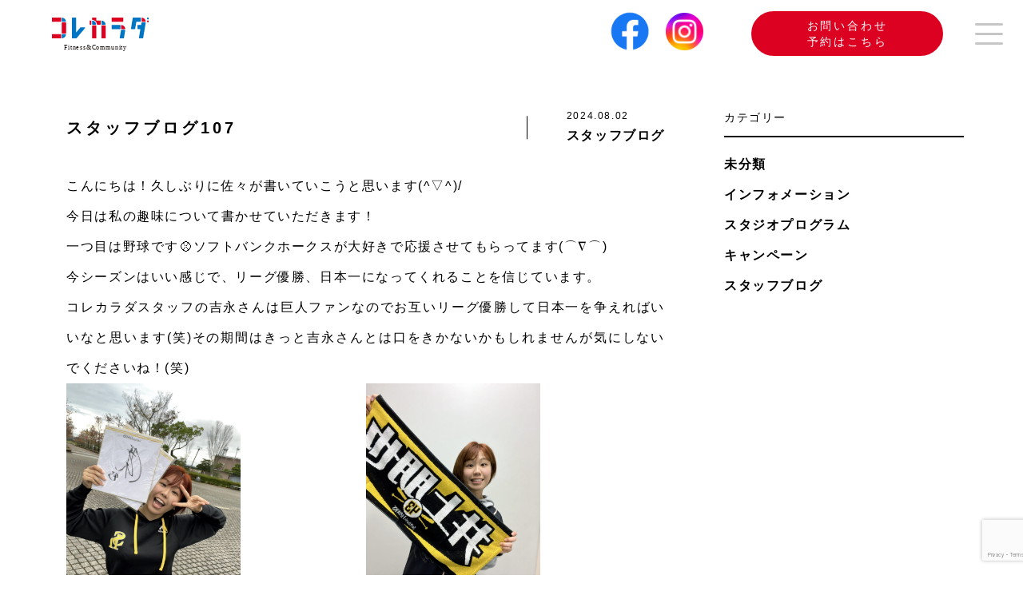

--- FILE ---
content_type: text/html; charset=UTF-8
request_url: https://corekarada.com/2024/08/02/%E3%82%B9%E3%82%BF%E3%83%83%E3%83%95%E3%83%96%E3%83%AD%E3%82%B0107/
body_size: 11340
content:
<!doctype html>
<html>
<head>
    <!-- Global site tag (gtag.js) - Google Analytics -->
<script async src="https://www.googletagmanager.com/gtag/js?id=UA-212894772-1"></script>
<script>
  window.dataLayer = window.dataLayer || [];
  function gtag(){dataLayer.push(arguments);}
  gtag('js', new Date());

  gtag('config', 'UA-212894772-1');
</script>
    <meta charset="utf-8">
		 <title>スタッフブログ107 - コレカラダ</title>
	
    <!--canonical(404以外のページでのcanonicalタグを表示させる設定)-->
    <link rel="canonical" href="https://corekarada.com/2024/08/02/%E3%82%B9%E3%82%BF%E3%83%83%E3%83%95%E3%83%96%E3%83%AD%E3%82%B0107/">   
    <meta name="viewport" content="width=device-width,initial-scale=1">
    <meta name="description" content="フィットネス＆コミュニティ「コレカラダ」は、男女を問わず若い世代から高齢者までが健康活動を通したコミュニティづくりをサポートすることで、皆さまのココロを癒し、心身ともに健康になることを目的に誕生しました。">
    <meta property="og:url" content="https://corekarada.com">
    <meta property="og:type" content="article">
    <meta property="og:title" content="コレカラダ">
    <meta property="og:description" content="フィットネス＆コミュニティ「コレカラダ」は、男女を問わず若い世代から高齢者までが健康活動を通したコミュニティづくりをサポートすることで、皆さまのココロを癒し、心身ともに健康になることを目的に誕生しました。">
    <meta property="og:site_name" content="コレカラダ">
    <meta property="og:image" content="https://corekarada.com/wp-content/themes/corekarada/image/ogp.jpg">
    <link rel="icon" type="image/x-icon" href="https://corekarada.com/wp-content/themes/corekarada/favicon.ico">
    <link rel="stylesheet" type="text/css" href="https://corekarada.com/wp-content/themes/corekarada/css/cmn.css?241219">
            <link rel="stylesheet" type="text/css" href="https://corekarada.com/wp-content/themes/corekarada/css/news.css">
    <!-- 追加20230121 -->
    
<link rel="stylesheet" type="text/css" href="https://corekarada.com/wp-content/themes/corekarada/css/drawer.css">
<link rel="stylesheet" type="text/css" href="https://corekarada.com/wp-content/themes/corekarada/css/animate.css">
    <script src="https://ajax.googleapis.com/ajax/libs/jquery/3.2.1/jquery.min.js"></script>
<script src="https://corekarada.com/wp-content/themes/corekarada/js/iscroll.js"></script>
<script src="https://corekarada.com/wp-content/themes/corekarada/js/drawer.min.js"></script>
<script src="https://corekarada.com/wp-content/themes/corekarada/js/wow.min.js"></script>
    <script src="https://corekarada.com/wp-content/themes/corekarada/js/toggle.js"></script>
    <script src="https://corekarada.com/wp-content/themes/corekarada/js/add.js"></script>

<script>
	$(function() {
		$('.drawer').drawer();
	});
</script>
<script>
	new WOW().init();
</script>
    <title>スタッフブログ107 - コレカラダ</title>
	<style>img:is([sizes="auto" i], [sizes^="auto," i]) { contain-intrinsic-size: 3000px 1500px }</style>
	
		<!-- All in One SEO 4.7.7 - aioseo.com -->
	<meta name="description" content="こんにちは！久しぶりに佐々が書いていこうと思います(^▽^)/ 今日は私の趣味について書かせていただきます！" />
	<meta name="robots" content="max-image-preview:large" />
	<meta name="author" content="スタッフ登録用コレカラダ"/>
	<link rel="canonical" href="https://corekarada.com/2024/08/02/%e3%82%b9%e3%82%bf%e3%83%83%e3%83%95%e3%83%96%e3%83%ad%e3%82%b0107/" />
	<meta name="generator" content="All in One SEO (AIOSEO) 4.7.7" />
		<meta property="og:locale" content="ja_JP" />
		<meta property="og:site_name" content="コレカラダ - コレカラダのwebサイト" />
		<meta property="og:type" content="article" />
		<meta property="og:title" content="スタッフブログ107 - コレカラダ" />
		<meta property="og:description" content="こんにちは！久しぶりに佐々が書いていこうと思います(^▽^)/ 今日は私の趣味について書かせていただきます！" />
		<meta property="og:url" content="https://corekarada.com/2024/08/02/%e3%82%b9%e3%82%bf%e3%83%83%e3%83%95%e3%83%96%e3%83%ad%e3%82%b0107/" />
		<meta property="article:published_time" content="2024-08-02T09:00:00+00:00" />
		<meta property="article:modified_time" content="2024-07-31T03:11:46+00:00" />
		<meta name="twitter:card" content="summary_large_image" />
		<meta name="twitter:title" content="スタッフブログ107 - コレカラダ" />
		<meta name="twitter:description" content="こんにちは！久しぶりに佐々が書いていこうと思います(^▽^)/ 今日は私の趣味について書かせていただきます！" />
		<script type="application/ld+json" class="aioseo-schema">
			{"@context":"https:\/\/schema.org","@graph":[{"@type":"BlogPosting","@id":"https:\/\/corekarada.com\/2024\/08\/02\/%e3%82%b9%e3%82%bf%e3%83%83%e3%83%95%e3%83%96%e3%83%ad%e3%82%b0107\/#blogposting","name":"\u30b9\u30bf\u30c3\u30d5\u30d6\u30ed\u30b0107 - \u30b3\u30ec\u30ab\u30e9\u30c0","headline":"\u30b9\u30bf\u30c3\u30d5\u30d6\u30ed\u30b0107","author":{"@id":"https:\/\/corekarada.com\/author\/corekarada_staff\/#author"},"publisher":{"@id":"https:\/\/corekarada.com\/#organization"},"image":{"@type":"ImageObject","url":"https:\/\/corekarada.com\/wp-content\/uploads\/2024\/07\/image1.jpeg","@id":"https:\/\/corekarada.com\/2024\/08\/02\/%e3%82%b9%e3%82%bf%e3%83%83%e3%83%95%e3%83%96%e3%83%ad%e3%82%b0107\/#articleImage","width":1440,"height":1920},"datePublished":"2024-08-02T18:00:00+09:00","dateModified":"2024-07-31T12:11:46+09:00","inLanguage":"ja","mainEntityOfPage":{"@id":"https:\/\/corekarada.com\/2024\/08\/02\/%e3%82%b9%e3%82%bf%e3%83%83%e3%83%95%e3%83%96%e3%83%ad%e3%82%b0107\/#webpage"},"isPartOf":{"@id":"https:\/\/corekarada.com\/2024\/08\/02\/%e3%82%b9%e3%82%bf%e3%83%83%e3%83%95%e3%83%96%e3%83%ad%e3%82%b0107\/#webpage"},"articleSection":"\u30b9\u30bf\u30c3\u30d5\u30d6\u30ed\u30b0"},{"@type":"BreadcrumbList","@id":"https:\/\/corekarada.com\/2024\/08\/02\/%e3%82%b9%e3%82%bf%e3%83%83%e3%83%95%e3%83%96%e3%83%ad%e3%82%b0107\/#breadcrumblist","itemListElement":[{"@type":"ListItem","@id":"https:\/\/corekarada.com\/#listItem","position":1,"name":"\u5bb6","item":"https:\/\/corekarada.com\/","nextItem":{"@type":"ListItem","@id":"https:\/\/corekarada.com\/2024\/#listItem","name":"2024"}},{"@type":"ListItem","@id":"https:\/\/corekarada.com\/2024\/#listItem","position":2,"name":"2024","item":"https:\/\/corekarada.com\/2024\/","nextItem":{"@type":"ListItem","@id":"https:\/\/corekarada.com\/2024\/08\/#listItem","name":"August"},"previousItem":{"@type":"ListItem","@id":"https:\/\/corekarada.com\/#listItem","name":"\u5bb6"}},{"@type":"ListItem","@id":"https:\/\/corekarada.com\/2024\/08\/#listItem","position":3,"name":"August","item":"https:\/\/corekarada.com\/2024\/08\/","nextItem":{"@type":"ListItem","@id":"https:\/\/corekarada.com\/2024\/08\/02\/#listItem","name":"2"},"previousItem":{"@type":"ListItem","@id":"https:\/\/corekarada.com\/2024\/#listItem","name":"2024"}},{"@type":"ListItem","@id":"https:\/\/corekarada.com\/2024\/08\/02\/#listItem","position":4,"name":"2","item":"https:\/\/corekarada.com\/2024\/08\/02\/","nextItem":{"@type":"ListItem","@id":"https:\/\/corekarada.com\/2024\/08\/02\/%e3%82%b9%e3%82%bf%e3%83%83%e3%83%95%e3%83%96%e3%83%ad%e3%82%b0107\/#listItem","name":"\u30b9\u30bf\u30c3\u30d5\u30d6\u30ed\u30b0107"},"previousItem":{"@type":"ListItem","@id":"https:\/\/corekarada.com\/2024\/08\/#listItem","name":"August"}},{"@type":"ListItem","@id":"https:\/\/corekarada.com\/2024\/08\/02\/%e3%82%b9%e3%82%bf%e3%83%83%e3%83%95%e3%83%96%e3%83%ad%e3%82%b0107\/#listItem","position":5,"name":"\u30b9\u30bf\u30c3\u30d5\u30d6\u30ed\u30b0107","previousItem":{"@type":"ListItem","@id":"https:\/\/corekarada.com\/2024\/08\/02\/#listItem","name":"2"}}]},{"@type":"Organization","@id":"https:\/\/corekarada.com\/#organization","name":"\u30b3\u30ec\u30ab\u30e9\u30c0","description":"\u30b3\u30ec\u30ab\u30e9\u30c0\u306eweb\u30b5\u30a4\u30c8","url":"https:\/\/corekarada.com\/"},{"@type":"Person","@id":"https:\/\/corekarada.com\/author\/corekarada_staff\/#author","url":"https:\/\/corekarada.com\/author\/corekarada_staff\/","name":"\u30b9\u30bf\u30c3\u30d5\u767b\u9332\u7528\u30b3\u30ec\u30ab\u30e9\u30c0","image":{"@type":"ImageObject","@id":"https:\/\/corekarada.com\/2024\/08\/02\/%e3%82%b9%e3%82%bf%e3%83%83%e3%83%95%e3%83%96%e3%83%ad%e3%82%b0107\/#authorImage","url":"https:\/\/secure.gravatar.com\/avatar\/8553fcac7a3a70bcabbf03f3ca5d0f01?s=96&d=mm&r=g","width":96,"height":96,"caption":"\u30b9\u30bf\u30c3\u30d5\u767b\u9332\u7528\u30b3\u30ec\u30ab\u30e9\u30c0"}},{"@type":"WebPage","@id":"https:\/\/corekarada.com\/2024\/08\/02\/%e3%82%b9%e3%82%bf%e3%83%83%e3%83%95%e3%83%96%e3%83%ad%e3%82%b0107\/#webpage","url":"https:\/\/corekarada.com\/2024\/08\/02\/%e3%82%b9%e3%82%bf%e3%83%83%e3%83%95%e3%83%96%e3%83%ad%e3%82%b0107\/","name":"\u30b9\u30bf\u30c3\u30d5\u30d6\u30ed\u30b0107 - \u30b3\u30ec\u30ab\u30e9\u30c0","description":"\u3053\u3093\u306b\u3061\u306f\uff01\u4e45\u3057\u3076\u308a\u306b\u4f50\u3005\u304c\u66f8\u3044\u3066\u3044\u3053\u3046\u3068\u601d\u3044\u307e\u3059(^\u25bd^)\/ \u4eca\u65e5\u306f\u79c1\u306e\u8da3\u5473\u306b\u3064\u3044\u3066\u66f8\u304b\u305b\u3066\u3044\u305f\u3060\u304d\u307e\u3059\uff01","inLanguage":"ja","isPartOf":{"@id":"https:\/\/corekarada.com\/#website"},"breadcrumb":{"@id":"https:\/\/corekarada.com\/2024\/08\/02\/%e3%82%b9%e3%82%bf%e3%83%83%e3%83%95%e3%83%96%e3%83%ad%e3%82%b0107\/#breadcrumblist"},"author":{"@id":"https:\/\/corekarada.com\/author\/corekarada_staff\/#author"},"creator":{"@id":"https:\/\/corekarada.com\/author\/corekarada_staff\/#author"},"datePublished":"2024-08-02T18:00:00+09:00","dateModified":"2024-07-31T12:11:46+09:00"},{"@type":"WebSite","@id":"https:\/\/corekarada.com\/#website","url":"https:\/\/corekarada.com\/","name":"\u30b3\u30ec\u30ab\u30e9\u30c0","description":"\u30b3\u30ec\u30ab\u30e9\u30c0\u306eweb\u30b5\u30a4\u30c8","inLanguage":"ja","publisher":{"@id":"https:\/\/corekarada.com\/#organization"}}]}
		</script>
		<!-- All in One SEO -->

<link rel="alternate" type="application/rss+xml" title="コレカラダ &raquo; フィード" href="https://corekarada.com/feed/" />
<link rel="alternate" type="application/rss+xml" title="コレカラダ &raquo; コメントフィード" href="https://corekarada.com/comments/feed/" />
<link rel="alternate" type="application/rss+xml" title="コレカラダ &raquo; スタッフブログ107 のコメントのフィード" href="https://corekarada.com/2024/08/02/%e3%82%b9%e3%82%bf%e3%83%83%e3%83%95%e3%83%96%e3%83%ad%e3%82%b0107/feed/" />
<script type="text/javascript">
/* <![CDATA[ */
window._wpemojiSettings = {"baseUrl":"https:\/\/s.w.org\/images\/core\/emoji\/15.0.3\/72x72\/","ext":".png","svgUrl":"https:\/\/s.w.org\/images\/core\/emoji\/15.0.3\/svg\/","svgExt":".svg","source":{"concatemoji":"https:\/\/corekarada.com\/wp-includes\/js\/wp-emoji-release.min.js?ver=6.7.4"}};
/*! This file is auto-generated */
!function(i,n){var o,s,e;function c(e){try{var t={supportTests:e,timestamp:(new Date).valueOf()};sessionStorage.setItem(o,JSON.stringify(t))}catch(e){}}function p(e,t,n){e.clearRect(0,0,e.canvas.width,e.canvas.height),e.fillText(t,0,0);var t=new Uint32Array(e.getImageData(0,0,e.canvas.width,e.canvas.height).data),r=(e.clearRect(0,0,e.canvas.width,e.canvas.height),e.fillText(n,0,0),new Uint32Array(e.getImageData(0,0,e.canvas.width,e.canvas.height).data));return t.every(function(e,t){return e===r[t]})}function u(e,t,n){switch(t){case"flag":return n(e,"\ud83c\udff3\ufe0f\u200d\u26a7\ufe0f","\ud83c\udff3\ufe0f\u200b\u26a7\ufe0f")?!1:!n(e,"\ud83c\uddfa\ud83c\uddf3","\ud83c\uddfa\u200b\ud83c\uddf3")&&!n(e,"\ud83c\udff4\udb40\udc67\udb40\udc62\udb40\udc65\udb40\udc6e\udb40\udc67\udb40\udc7f","\ud83c\udff4\u200b\udb40\udc67\u200b\udb40\udc62\u200b\udb40\udc65\u200b\udb40\udc6e\u200b\udb40\udc67\u200b\udb40\udc7f");case"emoji":return!n(e,"\ud83d\udc26\u200d\u2b1b","\ud83d\udc26\u200b\u2b1b")}return!1}function f(e,t,n){var r="undefined"!=typeof WorkerGlobalScope&&self instanceof WorkerGlobalScope?new OffscreenCanvas(300,150):i.createElement("canvas"),a=r.getContext("2d",{willReadFrequently:!0}),o=(a.textBaseline="top",a.font="600 32px Arial",{});return e.forEach(function(e){o[e]=t(a,e,n)}),o}function t(e){var t=i.createElement("script");t.src=e,t.defer=!0,i.head.appendChild(t)}"undefined"!=typeof Promise&&(o="wpEmojiSettingsSupports",s=["flag","emoji"],n.supports={everything:!0,everythingExceptFlag:!0},e=new Promise(function(e){i.addEventListener("DOMContentLoaded",e,{once:!0})}),new Promise(function(t){var n=function(){try{var e=JSON.parse(sessionStorage.getItem(o));if("object"==typeof e&&"number"==typeof e.timestamp&&(new Date).valueOf()<e.timestamp+604800&&"object"==typeof e.supportTests)return e.supportTests}catch(e){}return null}();if(!n){if("undefined"!=typeof Worker&&"undefined"!=typeof OffscreenCanvas&&"undefined"!=typeof URL&&URL.createObjectURL&&"undefined"!=typeof Blob)try{var e="postMessage("+f.toString()+"("+[JSON.stringify(s),u.toString(),p.toString()].join(",")+"));",r=new Blob([e],{type:"text/javascript"}),a=new Worker(URL.createObjectURL(r),{name:"wpTestEmojiSupports"});return void(a.onmessage=function(e){c(n=e.data),a.terminate(),t(n)})}catch(e){}c(n=f(s,u,p))}t(n)}).then(function(e){for(var t in e)n.supports[t]=e[t],n.supports.everything=n.supports.everything&&n.supports[t],"flag"!==t&&(n.supports.everythingExceptFlag=n.supports.everythingExceptFlag&&n.supports[t]);n.supports.everythingExceptFlag=n.supports.everythingExceptFlag&&!n.supports.flag,n.DOMReady=!1,n.readyCallback=function(){n.DOMReady=!0}}).then(function(){return e}).then(function(){var e;n.supports.everything||(n.readyCallback(),(e=n.source||{}).concatemoji?t(e.concatemoji):e.wpemoji&&e.twemoji&&(t(e.twemoji),t(e.wpemoji)))}))}((window,document),window._wpemojiSettings);
/* ]]> */
</script>
<style id='wp-emoji-styles-inline-css' type='text/css'>

	img.wp-smiley, img.emoji {
		display: inline !important;
		border: none !important;
		box-shadow: none !important;
		height: 1em !important;
		width: 1em !important;
		margin: 0 0.07em !important;
		vertical-align: -0.1em !important;
		background: none !important;
		padding: 0 !important;
	}
</style>
<link rel='stylesheet' id='wp-block-library-css' href='https://corekarada.com/wp-includes/css/dist/block-library/style.min.css?ver=6.7.4' type='text/css' media='all' />
<style id='classic-theme-styles-inline-css' type='text/css'>
/*! This file is auto-generated */
.wp-block-button__link{color:#fff;background-color:#32373c;border-radius:9999px;box-shadow:none;text-decoration:none;padding:calc(.667em + 2px) calc(1.333em + 2px);font-size:1.125em}.wp-block-file__button{background:#32373c;color:#fff;text-decoration:none}
</style>
<style id='global-styles-inline-css' type='text/css'>
:root{--wp--preset--aspect-ratio--square: 1;--wp--preset--aspect-ratio--4-3: 4/3;--wp--preset--aspect-ratio--3-4: 3/4;--wp--preset--aspect-ratio--3-2: 3/2;--wp--preset--aspect-ratio--2-3: 2/3;--wp--preset--aspect-ratio--16-9: 16/9;--wp--preset--aspect-ratio--9-16: 9/16;--wp--preset--color--black: #000000;--wp--preset--color--cyan-bluish-gray: #abb8c3;--wp--preset--color--white: #ffffff;--wp--preset--color--pale-pink: #f78da7;--wp--preset--color--vivid-red: #cf2e2e;--wp--preset--color--luminous-vivid-orange: #ff6900;--wp--preset--color--luminous-vivid-amber: #fcb900;--wp--preset--color--light-green-cyan: #7bdcb5;--wp--preset--color--vivid-green-cyan: #00d084;--wp--preset--color--pale-cyan-blue: #8ed1fc;--wp--preset--color--vivid-cyan-blue: #0693e3;--wp--preset--color--vivid-purple: #9b51e0;--wp--preset--gradient--vivid-cyan-blue-to-vivid-purple: linear-gradient(135deg,rgba(6,147,227,1) 0%,rgb(155,81,224) 100%);--wp--preset--gradient--light-green-cyan-to-vivid-green-cyan: linear-gradient(135deg,rgb(122,220,180) 0%,rgb(0,208,130) 100%);--wp--preset--gradient--luminous-vivid-amber-to-luminous-vivid-orange: linear-gradient(135deg,rgba(252,185,0,1) 0%,rgba(255,105,0,1) 100%);--wp--preset--gradient--luminous-vivid-orange-to-vivid-red: linear-gradient(135deg,rgba(255,105,0,1) 0%,rgb(207,46,46) 100%);--wp--preset--gradient--very-light-gray-to-cyan-bluish-gray: linear-gradient(135deg,rgb(238,238,238) 0%,rgb(169,184,195) 100%);--wp--preset--gradient--cool-to-warm-spectrum: linear-gradient(135deg,rgb(74,234,220) 0%,rgb(151,120,209) 20%,rgb(207,42,186) 40%,rgb(238,44,130) 60%,rgb(251,105,98) 80%,rgb(254,248,76) 100%);--wp--preset--gradient--blush-light-purple: linear-gradient(135deg,rgb(255,206,236) 0%,rgb(152,150,240) 100%);--wp--preset--gradient--blush-bordeaux: linear-gradient(135deg,rgb(254,205,165) 0%,rgb(254,45,45) 50%,rgb(107,0,62) 100%);--wp--preset--gradient--luminous-dusk: linear-gradient(135deg,rgb(255,203,112) 0%,rgb(199,81,192) 50%,rgb(65,88,208) 100%);--wp--preset--gradient--pale-ocean: linear-gradient(135deg,rgb(255,245,203) 0%,rgb(182,227,212) 50%,rgb(51,167,181) 100%);--wp--preset--gradient--electric-grass: linear-gradient(135deg,rgb(202,248,128) 0%,rgb(113,206,126) 100%);--wp--preset--gradient--midnight: linear-gradient(135deg,rgb(2,3,129) 0%,rgb(40,116,252) 100%);--wp--preset--font-size--small: 13px;--wp--preset--font-size--medium: 20px;--wp--preset--font-size--large: 36px;--wp--preset--font-size--x-large: 42px;--wp--preset--spacing--20: 0.44rem;--wp--preset--spacing--30: 0.67rem;--wp--preset--spacing--40: 1rem;--wp--preset--spacing--50: 1.5rem;--wp--preset--spacing--60: 2.25rem;--wp--preset--spacing--70: 3.38rem;--wp--preset--spacing--80: 5.06rem;--wp--preset--shadow--natural: 6px 6px 9px rgba(0, 0, 0, 0.2);--wp--preset--shadow--deep: 12px 12px 50px rgba(0, 0, 0, 0.4);--wp--preset--shadow--sharp: 6px 6px 0px rgba(0, 0, 0, 0.2);--wp--preset--shadow--outlined: 6px 6px 0px -3px rgba(255, 255, 255, 1), 6px 6px rgba(0, 0, 0, 1);--wp--preset--shadow--crisp: 6px 6px 0px rgba(0, 0, 0, 1);}:where(.is-layout-flex){gap: 0.5em;}:where(.is-layout-grid){gap: 0.5em;}body .is-layout-flex{display: flex;}.is-layout-flex{flex-wrap: wrap;align-items: center;}.is-layout-flex > :is(*, div){margin: 0;}body .is-layout-grid{display: grid;}.is-layout-grid > :is(*, div){margin: 0;}:where(.wp-block-columns.is-layout-flex){gap: 2em;}:where(.wp-block-columns.is-layout-grid){gap: 2em;}:where(.wp-block-post-template.is-layout-flex){gap: 1.25em;}:where(.wp-block-post-template.is-layout-grid){gap: 1.25em;}.has-black-color{color: var(--wp--preset--color--black) !important;}.has-cyan-bluish-gray-color{color: var(--wp--preset--color--cyan-bluish-gray) !important;}.has-white-color{color: var(--wp--preset--color--white) !important;}.has-pale-pink-color{color: var(--wp--preset--color--pale-pink) !important;}.has-vivid-red-color{color: var(--wp--preset--color--vivid-red) !important;}.has-luminous-vivid-orange-color{color: var(--wp--preset--color--luminous-vivid-orange) !important;}.has-luminous-vivid-amber-color{color: var(--wp--preset--color--luminous-vivid-amber) !important;}.has-light-green-cyan-color{color: var(--wp--preset--color--light-green-cyan) !important;}.has-vivid-green-cyan-color{color: var(--wp--preset--color--vivid-green-cyan) !important;}.has-pale-cyan-blue-color{color: var(--wp--preset--color--pale-cyan-blue) !important;}.has-vivid-cyan-blue-color{color: var(--wp--preset--color--vivid-cyan-blue) !important;}.has-vivid-purple-color{color: var(--wp--preset--color--vivid-purple) !important;}.has-black-background-color{background-color: var(--wp--preset--color--black) !important;}.has-cyan-bluish-gray-background-color{background-color: var(--wp--preset--color--cyan-bluish-gray) !important;}.has-white-background-color{background-color: var(--wp--preset--color--white) !important;}.has-pale-pink-background-color{background-color: var(--wp--preset--color--pale-pink) !important;}.has-vivid-red-background-color{background-color: var(--wp--preset--color--vivid-red) !important;}.has-luminous-vivid-orange-background-color{background-color: var(--wp--preset--color--luminous-vivid-orange) !important;}.has-luminous-vivid-amber-background-color{background-color: var(--wp--preset--color--luminous-vivid-amber) !important;}.has-light-green-cyan-background-color{background-color: var(--wp--preset--color--light-green-cyan) !important;}.has-vivid-green-cyan-background-color{background-color: var(--wp--preset--color--vivid-green-cyan) !important;}.has-pale-cyan-blue-background-color{background-color: var(--wp--preset--color--pale-cyan-blue) !important;}.has-vivid-cyan-blue-background-color{background-color: var(--wp--preset--color--vivid-cyan-blue) !important;}.has-vivid-purple-background-color{background-color: var(--wp--preset--color--vivid-purple) !important;}.has-black-border-color{border-color: var(--wp--preset--color--black) !important;}.has-cyan-bluish-gray-border-color{border-color: var(--wp--preset--color--cyan-bluish-gray) !important;}.has-white-border-color{border-color: var(--wp--preset--color--white) !important;}.has-pale-pink-border-color{border-color: var(--wp--preset--color--pale-pink) !important;}.has-vivid-red-border-color{border-color: var(--wp--preset--color--vivid-red) !important;}.has-luminous-vivid-orange-border-color{border-color: var(--wp--preset--color--luminous-vivid-orange) !important;}.has-luminous-vivid-amber-border-color{border-color: var(--wp--preset--color--luminous-vivid-amber) !important;}.has-light-green-cyan-border-color{border-color: var(--wp--preset--color--light-green-cyan) !important;}.has-vivid-green-cyan-border-color{border-color: var(--wp--preset--color--vivid-green-cyan) !important;}.has-pale-cyan-blue-border-color{border-color: var(--wp--preset--color--pale-cyan-blue) !important;}.has-vivid-cyan-blue-border-color{border-color: var(--wp--preset--color--vivid-cyan-blue) !important;}.has-vivid-purple-border-color{border-color: var(--wp--preset--color--vivid-purple) !important;}.has-vivid-cyan-blue-to-vivid-purple-gradient-background{background: var(--wp--preset--gradient--vivid-cyan-blue-to-vivid-purple) !important;}.has-light-green-cyan-to-vivid-green-cyan-gradient-background{background: var(--wp--preset--gradient--light-green-cyan-to-vivid-green-cyan) !important;}.has-luminous-vivid-amber-to-luminous-vivid-orange-gradient-background{background: var(--wp--preset--gradient--luminous-vivid-amber-to-luminous-vivid-orange) !important;}.has-luminous-vivid-orange-to-vivid-red-gradient-background{background: var(--wp--preset--gradient--luminous-vivid-orange-to-vivid-red) !important;}.has-very-light-gray-to-cyan-bluish-gray-gradient-background{background: var(--wp--preset--gradient--very-light-gray-to-cyan-bluish-gray) !important;}.has-cool-to-warm-spectrum-gradient-background{background: var(--wp--preset--gradient--cool-to-warm-spectrum) !important;}.has-blush-light-purple-gradient-background{background: var(--wp--preset--gradient--blush-light-purple) !important;}.has-blush-bordeaux-gradient-background{background: var(--wp--preset--gradient--blush-bordeaux) !important;}.has-luminous-dusk-gradient-background{background: var(--wp--preset--gradient--luminous-dusk) !important;}.has-pale-ocean-gradient-background{background: var(--wp--preset--gradient--pale-ocean) !important;}.has-electric-grass-gradient-background{background: var(--wp--preset--gradient--electric-grass) !important;}.has-midnight-gradient-background{background: var(--wp--preset--gradient--midnight) !important;}.has-small-font-size{font-size: var(--wp--preset--font-size--small) !important;}.has-medium-font-size{font-size: var(--wp--preset--font-size--medium) !important;}.has-large-font-size{font-size: var(--wp--preset--font-size--large) !important;}.has-x-large-font-size{font-size: var(--wp--preset--font-size--x-large) !important;}
:where(.wp-block-post-template.is-layout-flex){gap: 1.25em;}:where(.wp-block-post-template.is-layout-grid){gap: 1.25em;}
:where(.wp-block-columns.is-layout-flex){gap: 2em;}:where(.wp-block-columns.is-layout-grid){gap: 2em;}
:root :where(.wp-block-pullquote){font-size: 1.5em;line-height: 1.6;}
</style>
<link rel='stylesheet' id='contact-form-7-css' href='https://corekarada.com/wp-content/plugins/contact-form-7/includes/css/styles.css?ver=6.0.1' type='text/css' media='all' />
<link rel='stylesheet' id='cf7msm_styles-css' href='https://corekarada.com/wp-content/plugins/contact-form-7-multi-step-module/resources/cf7msm.css?ver=4.4.1' type='text/css' media='all' />
<link rel='stylesheet' id='lab-style-css' href='https://corekarada.com/wp-content/themes/corekarada/style.css?ver=6.7.4' type='text/css' media='all' />
<script type="text/javascript" src="https://corekarada.com/wp-includes/js/jquery/jquery.min.js?ver=3.7.1" id="jquery-core-js"></script>
<script type="text/javascript" src="https://corekarada.com/wp-includes/js/jquery/jquery-migrate.min.js?ver=3.4.1" id="jquery-migrate-js"></script>
<link rel="https://api.w.org/" href="https://corekarada.com/wp-json/" /><link rel="alternate" title="JSON" type="application/json" href="https://corekarada.com/wp-json/wp/v2/posts/2313" /><link rel="EditURI" type="application/rsd+xml" title="RSD" href="https://corekarada.com/xmlrpc.php?rsd" />
<meta name="generator" content="WordPress 6.7.4" />
<link rel='shortlink' href='https://corekarada.com/?p=2313' />
<link rel="alternate" title="oEmbed (JSON)" type="application/json+oembed" href="https://corekarada.com/wp-json/oembed/1.0/embed?url=https%3A%2F%2Fcorekarada.com%2F2024%2F08%2F02%2F%25e3%2582%25b9%25e3%2582%25bf%25e3%2583%2583%25e3%2583%2595%25e3%2583%2596%25e3%2583%25ad%25e3%2582%25b0107%2F" />
<link rel="alternate" title="oEmbed (XML)" type="text/xml+oembed" href="https://corekarada.com/wp-json/oembed/1.0/embed?url=https%3A%2F%2Fcorekarada.com%2F2024%2F08%2F02%2F%25e3%2582%25b9%25e3%2582%25bf%25e3%2583%2583%25e3%2583%2595%25e3%2583%2596%25e3%2583%25ad%25e3%2582%25b0107%2F&#038;format=xml" />
<style type="text/css">.recentcomments a{display:inline !important;padding:0 !important;margin:0 !important;}</style><noscript><style>.lazyload[data-src]{display:none !important;}</style></noscript><style>.lazyload{background-image:none !important;}.lazyload:before{background-image:none !important;}</style>		<style type="text/css" id="wp-custom-css">
			.grecaptcha-badge {
bottom: 10px;
right: 10px;
transform: scale(0.85);
opacity: 0.6;
}		</style>
		</head>

<body>
	<header class="drawer drawer--right">
		<div class="header_bar"></div>
		<div class="header_logo">
			<a href="https://corekarada.com/"><img src="[data-uri]" alt="コレカラダ" data-src="https://corekarada.com/wp-content/themes/corekarada/image/logo.svg" decoding="async" class="lazyload"><noscript><img src="https://corekarada.com/wp-content/themes/corekarada/image/logo.svg" alt="コレカラダ" data-eio="l"></noscript></a>
		</div>
        <div class="sns-accounts-header">
          <ul class="sns-accounts__list">
            <li>
                <a href="https://www.facebook.com/corekarada" target="_blank" rel="nofollow noopener">
                  <img loading="lazy" width="50" height="50" alt="Facebook" src="[data-uri]"  data-src="https://corekarada.com/wp-content/themes/corekarada/image/icon/icon_sns_fb.png" decoding="async" class="lazyload" data-eio-rwidth="130" data-eio-rheight="130"><noscript><img loading="lazy" width="50" height="50" alt="Facebook" src="https://corekarada.com/wp-content/themes/corekarada/image/icon/icon_sns_fb.png"  data-eio="l"></noscript>
                </a>
            </li>
            <li>
              <a href="https://www.instagram.com/f_c_corekarada/" target="_blank" rel="nofollow noopener">
                <img loading="lazy" width="47" height="47" alt="Instagram" src="[data-uri]" data-src="https://corekarada.com/wp-content/themes/corekarada/image/icon/icon_sns_ig.png" decoding="async" class="lazyload" data-eio-rwidth="192" data-eio-rheight="192"><noscript><img loading="lazy" width="47" height="47" alt="Instagram" src="https://corekarada.com/wp-content/themes/corekarada/image/icon/icon_sns_ig.png" data-eio="l"></noscript>
              </a>
            </li>
          </ul>
        </div>
        <div class="sns-sp_fixed">
	        <a href="https://www.facebook.com/corekarada" target="_blank" rel="noopener noreferrer">
		        <img  src="[data-uri]" alt="Facebook" data-src="https://corekarada.com/wp-content/themes/corekarada/image/icon/icon_sns_fb.png" decoding="async" class="lazyload" data-eio-rwidth="130" data-eio-rheight="130"><noscript><img  src="https://corekarada.com/wp-content/themes/corekarada/image/icon/icon_sns_fb.png" alt="Facebook" data-eio="l"></noscript>
	        </a>
            <a href="https://www.instagram.com/f_c_corekarada/" target="_blank" rel="noopener noreferrer">
		        <img src="[data-uri]" class="fix_insta lazyload" alt="Instagram" data-src="https://corekarada.com/wp-content/themes/corekarada/image/icon/icon_sns_ig.png" decoding="async" data-eio-rwidth="192" data-eio-rheight="192"><noscript><img src="https://corekarada.com/wp-content/themes/corekarada/image/icon/icon_sns_ig.png" class="fix_insta" alt="Instagram" data-eio="l"></noscript>
	        </a>
        </div>
        <div class="header_link">
            <a href="tel:096-321-6370">
                お問い合わせ<br>
                予約はこちら
            </a>
        </div>
		<button type="button" class="drawer-toggle drawer-hamburger">
			<span class="sr-only">toggle navigation</span>
			<span class="drawer-hamburger-icon"></span>
		</button>
		<nav class="drawer-nav">
			<ul class="drawer-menu">
				<li><a class="drawer-menu-item" href="https://corekarada.com/">ホーム</a></li>
                <li><a class="drawer-menu-item" href="https://corekarada.com/news/">お知らせ</a></li>
				<li><a class="drawer-menu-item" href="https://corekarada.com/fitness-gym/">フィットネスジム</a></li>
				<li><a class="drawer-menu-item" href="https://corekarada.com/studio-program/">スタジオプログラム</a></li>
                <li><a class="drawer-menu-item" href="https://corekarada.com/hypoxia-training/">低酸素トレーニング</a></li>
				<li><a class="drawer-menu-item" href="https://corekarada.com/enrollment/">入会案内・料金</a></li>
                <li><a class="drawer-menu-item" href="https://corekarada.com/join-voice/">会員さまの声</a></li>
                <li><a class="drawer-menu-item" href="https://corekarada.com/qa/">よくあるご質問</a></li>
				<li><a class="drawer-menu-item" href="https://corekarada.com/staff/">スタッフ紹介</a></li>
				<li><a class="drawer-menu-item" href="https://corekarada.com/project/">プロジェクト紹介</a></li>
				<li><a class="drawer-menu-item" href="https://corekarada.com/company/">運営会社</a></li>
				<li><a class="drawer-menu-item" href="https://corekarada.com/contact/">お問い合わせ</a></li>
			</ul>
		</nav>
	</header>	<section id="news">
		<div class="news_inner">
			<div class="news_details">
				<div class="news_details_inner">
					<div class="details_info">
						<p class="details_title">スタッフブログ107</p>
						<dl class="details_category">
							<dt>2024.08.02</dt>
							<dd>
								スタッフブログ							</dd>
						</dl>
					</div>
					<div class="details_image">
											</div>
					<div class="details_text">
						<!-- wp:paragraph -->
<p>こんにちは！久しぶりに佐々が書いていこうと思います(^▽^)/</p>
<!-- /wp:paragraph -->

<!-- wp:paragraph -->
<p>今日は私の趣味について書かせていただきます！</p>
<!-- /wp:paragraph -->

<!-- wp:paragraph -->
<p>一つ目は野球です⚾ソフトバンクホークスが大好きで応援させてもらってます(⌒∇⌒)</p>
<!-- /wp:paragraph -->

<!-- wp:paragraph -->
<p>今シーズンはいい感じで、リーグ優勝、日本一になってくれることを信じています。</p>
<!-- /wp:paragraph -->

<!-- wp:paragraph -->
<p>コレカラダスタッフの吉永さんは巨人ファンなのでお互いリーグ優勝して日本一を争えればいいなと思います(笑)その期間はきっと吉永さんとは口をきかないかもしれませんが気にしないでくださいね！(笑)</p>
<!-- /wp:paragraph -->

<!-- wp:columns -->
<div class="wp-block-columns"><!-- wp:column -->
<div class="wp-block-column"><!-- wp:image {"id":2314,"width":"218px","height":"auto","aspectRatio":"0.75","sizeSlug":"large","linkDestination":"none"} -->
<figure class="wp-block-image size-large is-resized"><img src="[data-uri]" alt="" class="wp-image-2314 lazyload" style="aspect-ratio:0.75;width:218px;height:auto" data-src="https://corekarada.com/wp-content/uploads/2024/07/image1-768x1024.jpeg" decoding="async" data-eio-rwidth="768" data-eio-rheight="1024" /><noscript><img src="https://corekarada.com/wp-content/uploads/2024/07/image1-768x1024.jpeg" alt="" class="wp-image-2314" style="aspect-ratio:0.75;width:218px;height:auto" data-eio="l" /></noscript></figure>
<!-- /wp:image --></div>
<!-- /wp:column -->

<!-- wp:column -->
<div class="wp-block-column"><!-- wp:image {"id":2316,"width":"218px","height":"auto","aspectRatio":"0.75","sizeSlug":"large","linkDestination":"none"} -->
<figure class="wp-block-image size-large is-resized"><img src="[data-uri]" alt="" class="wp-image-2316 lazyload" style="aspect-ratio:0.75;width:218px;height:auto" data-src="https://corekarada.com/wp-content/uploads/2024/07/image0-768x1024.jpeg" decoding="async" data-eio-rwidth="768" data-eio-rheight="1024" /><noscript><img src="https://corekarada.com/wp-content/uploads/2024/07/image0-768x1024.jpeg" alt="" class="wp-image-2316" style="aspect-ratio:0.75;width:218px;height:auto" data-eio="l" /></noscript></figure>
<!-- /wp:image --></div>
<!-- /wp:column --></div>
<!-- /wp:columns -->

<!-- wp:paragraph -->
<p>次は大好きなペットを紹介します！</p>
<!-- /wp:paragraph -->

<!-- wp:paragraph -->
<p>私は動物が大好きです🐶🐈大学時代にこっそり一人暮らしで猫を保護しました。大雨の中鳴いている姿を見て気づいたら家にいれちゃってました(笑)</p>
<!-- /wp:paragraph -->

<!-- wp:paragraph -->
<p>そこから一年に一匹ずつ増えていき、今は三匹の猫ちゃんと暮らしています。大学時代に保護した猫ちゃんは１０匹以上です(;'∀')頑張って里親さんを探す毎日でした。（あれ、勉強は・・）</p>
<!-- /wp:paragraph -->

<!-- wp:paragraph -->
<p>最初の帰省で猫を三匹も連れて帰ってきて、両親にものすごく怒られたのを思い出しました(笑)</p>
<!-- /wp:paragraph -->

<!-- wp:image {"align":"center","id":2317,"width":"263px","height":"auto","aspectRatio":"0.75","sizeSlug":"medium","linkDestination":"none"} -->
<figure class="wp-block-image aligncenter size-medium is-resized"><img src="[data-uri]" alt="" class="wp-image-2317 lazyload" style="aspect-ratio:0.75;width:263px;height:auto" data-src="https://corekarada.com/wp-content/uploads/2024/07/image2-1-225x300.jpeg" decoding="async" data-eio-rwidth="225" data-eio-rheight="300" /><noscript><img src="https://corekarada.com/wp-content/uploads/2024/07/image2-1-225x300.jpeg" alt="" class="wp-image-2317" style="aspect-ratio:0.75;width:263px;height:auto" data-eio="l" /></noscript></figure>
<!-- /wp:image -->

<!-- wp:paragraph -->
<p>最後に東京研修の後twiceのライブに行って来ました！今回で４回目のtwiceでしたが毎回可愛いと綺麗が更新されていて、本当にすごいなと思います。私自身のモチベーションも曝上がりでした（可愛くなる！）このライブ７００００人が来場したのですが、なんと吉永さんに会ったんです！びっくりですね😇今回のブログ吉永さんの名前が沢山でてきますね( ﾟДﾟ)</p>
<!-- /wp:paragraph -->

<!-- wp:image {"align":"center","id":2318,"width":"245px","height":"auto","aspectRatio":"0.75","sizeSlug":"medium","linkDestination":"none"} -->
<figure class="wp-block-image aligncenter size-medium is-resized"><img src="[data-uri]" alt="" class="wp-image-2318 lazyload" style="aspect-ratio:0.75;width:245px;height:auto" data-src="https://corekarada.com/wp-content/uploads/2024/07/image4-225x300.jpeg" decoding="async" data-eio-rwidth="225" data-eio-rheight="300" /><noscript><img src="https://corekarada.com/wp-content/uploads/2024/07/image4-225x300.jpeg" alt="" class="wp-image-2318" style="aspect-ratio:0.75;width:245px;height:auto" data-eio="l" /></noscript></figure>
<!-- /wp:image -->

<!-- wp:paragraph -->
<p>今回のブログはここまでにさせていただきます！！</p>
<!-- /wp:paragraph -->

<!-- wp:paragraph -->
<p>コレカラダ夏の入会キャンペーンも行っていますのでまずは見学からでもお待ちしております(⌒∇⌒)</p>
<!-- /wp:paragraph -->					</div>
				</div>
			</div>
			<div class="category_list">
				<p class="category_list_title">カテゴリー</p>
				<ul class="category_type">
						<li class="cat-item cat-item-1"><a href="https://corekarada.com/category/uncategorized/">未分類</a>
</li>
	<li class="cat-item cat-item-2"><a href="https://corekarada.com/category/category-1/">インフォメーション</a>
</li>
	<li class="cat-item cat-item-3"><a href="https://corekarada.com/category/category-2/">スタジオプログラム</a>
</li>
	<li class="cat-item cat-item-4"><a href="https://corekarada.com/category/category-3/">キャンペーン</a>
</li>
	<li class="cat-item cat-item-7 current-cat"><a aria-current="page" href="https://corekarada.com/category/category-5/">スタッフブログ</a>
</li>
				</ul>
			</div>
		</div>
	</section>
		<footer>
		<div class="footer_inner">
			<div class="footer_contact">
				<div class="footer_logo">
					<img src="[data-uri]" alt="コレカラダ" data-src="https://corekarada.com/wp-content/themes/corekarada/image/logo_w.svg" decoding="async" class="lazyload"><noscript><img src="https://corekarada.com/wp-content/themes/corekarada/image/logo_w.svg" alt="コレカラダ" data-eio="l"></noscript>
				</div>
				<p>Tel : <a href="tel:096-321-6370">096-321-6370</a></p>
				<p id="fax">FAX : 096-321-6371</p>
			</div>
			<!--<p class="support_headding">SUPPORT</p>-->
<!-- 			<div class="footer_support">
				<div class="footer_support_item">
					<a href="https://www.kumamoto-u.ac.jp/" target="_blank" rel="noopener"><img src="[data-uri]" alt="熊本大学" data-src="https://corekarada.com/wp-content/themes/corekarada/image/kumamoto_university.svg" decoding="async" class="lazyload"><noscript><img src="https://corekarada.com/wp-content/themes/corekarada/image/kumamoto_university.svg" alt="熊本大学" data-eio="l"></noscript></a>
				</div>
				<div class="footer_support_item">
					<a href="https://www.s-re.jp/" target="_blank" rel="noopener"><img src="[data-uri]" alt="RENAISSANCE" data-src="https://corekarada.com/wp-content/themes/corekarada/image/renaissance.svg" decoding="async" class="lazyload"><noscript><img src="https://corekarada.com/wp-content/themes/corekarada/image/renaissance.svg" alt="RENAISSANCE" data-eio="l"></noscript></a>
				</div>
				<div class="footer_support_item support_small">
					<a href="https://www.biprogy.com/" target="_blank" rel="noopener"><img src="[data-uri]" alt="biprogy" data-src="https://corekarada.com/wp-content/themes/corekarada/image/biprogy.svg" decoding="async" class="lazyload"><noscript><img src="https://corekarada.com/wp-content/themes/corekarada/image/biprogy.svg" alt="biprogy" data-eio="l"></noscript></a>
				</div>
				<div class="footer_support_item support_small">
					<a href="https://www.city.koshi.lg.jp/" target="_blank" rel="noopener"><img src="[data-uri]" alt="合志市" data-src="https://corekarada.com/wp-content/themes/corekarada/image/koshi_city.svg" decoding="async" class="lazyload"><noscript><img src="https://corekarada.com/wp-content/themes/corekarada/image/koshi_city.svg" alt="合志市" data-eio="l"></noscript></a>
				</div>
			</div> -->
		</div>
	</footer>
    <style id='core-block-supports-inline-css' type='text/css'>
.wp-container-core-columns-is-layout-1{flex-wrap:nowrap;}
</style>
<script type="text/javascript" id="eio-lazy-load-js-before">
/* <![CDATA[ */
var eio_lazy_vars = {"exactdn_domain":"","skip_autoscale":0,"threshold":0,"use_dpr":1};
/* ]]> */
</script>
<script type="text/javascript" src="https://corekarada.com/wp-content/plugins/ewww-image-optimizer/includes/lazysizes.min.js?ver=800" id="eio-lazy-load-js" async="async" data-wp-strategy="async"></script>
<script type="text/javascript" src="https://corekarada.com/wp-includes/js/dist/hooks.min.js?ver=4d63a3d491d11ffd8ac6" id="wp-hooks-js"></script>
<script type="text/javascript" src="https://corekarada.com/wp-includes/js/dist/i18n.min.js?ver=5e580eb46a90c2b997e6" id="wp-i18n-js"></script>
<script type="text/javascript" id="wp-i18n-js-after">
/* <![CDATA[ */
wp.i18n.setLocaleData( { 'text direction\u0004ltr': [ 'ltr' ] } );
/* ]]> */
</script>
<script type="text/javascript" src="https://corekarada.com/wp-content/plugins/contact-form-7/includes/swv/js/index.js?ver=6.0.1" id="swv-js"></script>
<script type="text/javascript" id="contact-form-7-js-translations">
/* <![CDATA[ */
( function( domain, translations ) {
	var localeData = translations.locale_data[ domain ] || translations.locale_data.messages;
	localeData[""].domain = domain;
	wp.i18n.setLocaleData( localeData, domain );
} )( "contact-form-7", {"translation-revision-date":"2024-11-05 02:21:01+0000","generator":"GlotPress\/4.0.1","domain":"messages","locale_data":{"messages":{"":{"domain":"messages","plural-forms":"nplurals=1; plural=0;","lang":"ja_JP"},"This contact form is placed in the wrong place.":["\u3053\u306e\u30b3\u30f3\u30bf\u30af\u30c8\u30d5\u30a9\u30fc\u30e0\u306f\u9593\u9055\u3063\u305f\u4f4d\u7f6e\u306b\u7f6e\u304b\u308c\u3066\u3044\u307e\u3059\u3002"],"Error:":["\u30a8\u30e9\u30fc:"]}},"comment":{"reference":"includes\/js\/index.js"}} );
/* ]]> */
</script>
<script type="text/javascript" id="contact-form-7-js-before">
/* <![CDATA[ */
var wpcf7 = {
    "api": {
        "root": "https:\/\/corekarada.com\/wp-json\/",
        "namespace": "contact-form-7\/v1"
    }
};
/* ]]> */
</script>
<script type="text/javascript" src="https://corekarada.com/wp-content/plugins/contact-form-7/includes/js/index.js?ver=6.0.1" id="contact-form-7-js"></script>
<script type="text/javascript" id="cf7msm-js-extra">
/* <![CDATA[ */
var cf7msm_posted_data = [];
/* ]]> */
</script>
<script type="text/javascript" src="https://corekarada.com/wp-content/plugins/contact-form-7-multi-step-module/resources/cf7msm.min.js?ver=4.4.1" id="cf7msm-js"></script>
<script type="text/javascript" src="https://www.google.com/recaptcha/api.js?render=6LfdxNwqAAAAAHNkl5HsHb3YXDdh9mAARfZr73KN&amp;ver=3.0" id="google-recaptcha-js"></script>
<script type="text/javascript" src="https://corekarada.com/wp-includes/js/dist/vendor/wp-polyfill.min.js?ver=3.15.0" id="wp-polyfill-js"></script>
<script type="text/javascript" id="wpcf7-recaptcha-js-before">
/* <![CDATA[ */
var wpcf7_recaptcha = {
    "sitekey": "6LfdxNwqAAAAAHNkl5HsHb3YXDdh9mAARfZr73KN",
    "actions": {
        "homepage": "homepage",
        "contactform": "contactform"
    }
};
/* ]]> */
</script>
<script type="text/javascript" src="https://corekarada.com/wp-content/plugins/contact-form-7/modules/recaptcha/index.js?ver=6.0.1" id="wpcf7-recaptcha-js"></script>
    </body>
    </html>

--- FILE ---
content_type: text/html; charset=utf-8
request_url: https://www.google.com/recaptcha/api2/anchor?ar=1&k=6LfdxNwqAAAAAHNkl5HsHb3YXDdh9mAARfZr73KN&co=aHR0cHM6Ly9jb3Jla2FyYWRhLmNvbTo0NDM.&hl=en&v=N67nZn4AqZkNcbeMu4prBgzg&size=invisible&anchor-ms=20000&execute-ms=30000&cb=wxmh1on67ob7
body_size: 48618
content:
<!DOCTYPE HTML><html dir="ltr" lang="en"><head><meta http-equiv="Content-Type" content="text/html; charset=UTF-8">
<meta http-equiv="X-UA-Compatible" content="IE=edge">
<title>reCAPTCHA</title>
<style type="text/css">
/* cyrillic-ext */
@font-face {
  font-family: 'Roboto';
  font-style: normal;
  font-weight: 400;
  font-stretch: 100%;
  src: url(//fonts.gstatic.com/s/roboto/v48/KFO7CnqEu92Fr1ME7kSn66aGLdTylUAMa3GUBHMdazTgWw.woff2) format('woff2');
  unicode-range: U+0460-052F, U+1C80-1C8A, U+20B4, U+2DE0-2DFF, U+A640-A69F, U+FE2E-FE2F;
}
/* cyrillic */
@font-face {
  font-family: 'Roboto';
  font-style: normal;
  font-weight: 400;
  font-stretch: 100%;
  src: url(//fonts.gstatic.com/s/roboto/v48/KFO7CnqEu92Fr1ME7kSn66aGLdTylUAMa3iUBHMdazTgWw.woff2) format('woff2');
  unicode-range: U+0301, U+0400-045F, U+0490-0491, U+04B0-04B1, U+2116;
}
/* greek-ext */
@font-face {
  font-family: 'Roboto';
  font-style: normal;
  font-weight: 400;
  font-stretch: 100%;
  src: url(//fonts.gstatic.com/s/roboto/v48/KFO7CnqEu92Fr1ME7kSn66aGLdTylUAMa3CUBHMdazTgWw.woff2) format('woff2');
  unicode-range: U+1F00-1FFF;
}
/* greek */
@font-face {
  font-family: 'Roboto';
  font-style: normal;
  font-weight: 400;
  font-stretch: 100%;
  src: url(//fonts.gstatic.com/s/roboto/v48/KFO7CnqEu92Fr1ME7kSn66aGLdTylUAMa3-UBHMdazTgWw.woff2) format('woff2');
  unicode-range: U+0370-0377, U+037A-037F, U+0384-038A, U+038C, U+038E-03A1, U+03A3-03FF;
}
/* math */
@font-face {
  font-family: 'Roboto';
  font-style: normal;
  font-weight: 400;
  font-stretch: 100%;
  src: url(//fonts.gstatic.com/s/roboto/v48/KFO7CnqEu92Fr1ME7kSn66aGLdTylUAMawCUBHMdazTgWw.woff2) format('woff2');
  unicode-range: U+0302-0303, U+0305, U+0307-0308, U+0310, U+0312, U+0315, U+031A, U+0326-0327, U+032C, U+032F-0330, U+0332-0333, U+0338, U+033A, U+0346, U+034D, U+0391-03A1, U+03A3-03A9, U+03B1-03C9, U+03D1, U+03D5-03D6, U+03F0-03F1, U+03F4-03F5, U+2016-2017, U+2034-2038, U+203C, U+2040, U+2043, U+2047, U+2050, U+2057, U+205F, U+2070-2071, U+2074-208E, U+2090-209C, U+20D0-20DC, U+20E1, U+20E5-20EF, U+2100-2112, U+2114-2115, U+2117-2121, U+2123-214F, U+2190, U+2192, U+2194-21AE, U+21B0-21E5, U+21F1-21F2, U+21F4-2211, U+2213-2214, U+2216-22FF, U+2308-230B, U+2310, U+2319, U+231C-2321, U+2336-237A, U+237C, U+2395, U+239B-23B7, U+23D0, U+23DC-23E1, U+2474-2475, U+25AF, U+25B3, U+25B7, U+25BD, U+25C1, U+25CA, U+25CC, U+25FB, U+266D-266F, U+27C0-27FF, U+2900-2AFF, U+2B0E-2B11, U+2B30-2B4C, U+2BFE, U+3030, U+FF5B, U+FF5D, U+1D400-1D7FF, U+1EE00-1EEFF;
}
/* symbols */
@font-face {
  font-family: 'Roboto';
  font-style: normal;
  font-weight: 400;
  font-stretch: 100%;
  src: url(//fonts.gstatic.com/s/roboto/v48/KFO7CnqEu92Fr1ME7kSn66aGLdTylUAMaxKUBHMdazTgWw.woff2) format('woff2');
  unicode-range: U+0001-000C, U+000E-001F, U+007F-009F, U+20DD-20E0, U+20E2-20E4, U+2150-218F, U+2190, U+2192, U+2194-2199, U+21AF, U+21E6-21F0, U+21F3, U+2218-2219, U+2299, U+22C4-22C6, U+2300-243F, U+2440-244A, U+2460-24FF, U+25A0-27BF, U+2800-28FF, U+2921-2922, U+2981, U+29BF, U+29EB, U+2B00-2BFF, U+4DC0-4DFF, U+FFF9-FFFB, U+10140-1018E, U+10190-1019C, U+101A0, U+101D0-101FD, U+102E0-102FB, U+10E60-10E7E, U+1D2C0-1D2D3, U+1D2E0-1D37F, U+1F000-1F0FF, U+1F100-1F1AD, U+1F1E6-1F1FF, U+1F30D-1F30F, U+1F315, U+1F31C, U+1F31E, U+1F320-1F32C, U+1F336, U+1F378, U+1F37D, U+1F382, U+1F393-1F39F, U+1F3A7-1F3A8, U+1F3AC-1F3AF, U+1F3C2, U+1F3C4-1F3C6, U+1F3CA-1F3CE, U+1F3D4-1F3E0, U+1F3ED, U+1F3F1-1F3F3, U+1F3F5-1F3F7, U+1F408, U+1F415, U+1F41F, U+1F426, U+1F43F, U+1F441-1F442, U+1F444, U+1F446-1F449, U+1F44C-1F44E, U+1F453, U+1F46A, U+1F47D, U+1F4A3, U+1F4B0, U+1F4B3, U+1F4B9, U+1F4BB, U+1F4BF, U+1F4C8-1F4CB, U+1F4D6, U+1F4DA, U+1F4DF, U+1F4E3-1F4E6, U+1F4EA-1F4ED, U+1F4F7, U+1F4F9-1F4FB, U+1F4FD-1F4FE, U+1F503, U+1F507-1F50B, U+1F50D, U+1F512-1F513, U+1F53E-1F54A, U+1F54F-1F5FA, U+1F610, U+1F650-1F67F, U+1F687, U+1F68D, U+1F691, U+1F694, U+1F698, U+1F6AD, U+1F6B2, U+1F6B9-1F6BA, U+1F6BC, U+1F6C6-1F6CF, U+1F6D3-1F6D7, U+1F6E0-1F6EA, U+1F6F0-1F6F3, U+1F6F7-1F6FC, U+1F700-1F7FF, U+1F800-1F80B, U+1F810-1F847, U+1F850-1F859, U+1F860-1F887, U+1F890-1F8AD, U+1F8B0-1F8BB, U+1F8C0-1F8C1, U+1F900-1F90B, U+1F93B, U+1F946, U+1F984, U+1F996, U+1F9E9, U+1FA00-1FA6F, U+1FA70-1FA7C, U+1FA80-1FA89, U+1FA8F-1FAC6, U+1FACE-1FADC, U+1FADF-1FAE9, U+1FAF0-1FAF8, U+1FB00-1FBFF;
}
/* vietnamese */
@font-face {
  font-family: 'Roboto';
  font-style: normal;
  font-weight: 400;
  font-stretch: 100%;
  src: url(//fonts.gstatic.com/s/roboto/v48/KFO7CnqEu92Fr1ME7kSn66aGLdTylUAMa3OUBHMdazTgWw.woff2) format('woff2');
  unicode-range: U+0102-0103, U+0110-0111, U+0128-0129, U+0168-0169, U+01A0-01A1, U+01AF-01B0, U+0300-0301, U+0303-0304, U+0308-0309, U+0323, U+0329, U+1EA0-1EF9, U+20AB;
}
/* latin-ext */
@font-face {
  font-family: 'Roboto';
  font-style: normal;
  font-weight: 400;
  font-stretch: 100%;
  src: url(//fonts.gstatic.com/s/roboto/v48/KFO7CnqEu92Fr1ME7kSn66aGLdTylUAMa3KUBHMdazTgWw.woff2) format('woff2');
  unicode-range: U+0100-02BA, U+02BD-02C5, U+02C7-02CC, U+02CE-02D7, U+02DD-02FF, U+0304, U+0308, U+0329, U+1D00-1DBF, U+1E00-1E9F, U+1EF2-1EFF, U+2020, U+20A0-20AB, U+20AD-20C0, U+2113, U+2C60-2C7F, U+A720-A7FF;
}
/* latin */
@font-face {
  font-family: 'Roboto';
  font-style: normal;
  font-weight: 400;
  font-stretch: 100%;
  src: url(//fonts.gstatic.com/s/roboto/v48/KFO7CnqEu92Fr1ME7kSn66aGLdTylUAMa3yUBHMdazQ.woff2) format('woff2');
  unicode-range: U+0000-00FF, U+0131, U+0152-0153, U+02BB-02BC, U+02C6, U+02DA, U+02DC, U+0304, U+0308, U+0329, U+2000-206F, U+20AC, U+2122, U+2191, U+2193, U+2212, U+2215, U+FEFF, U+FFFD;
}
/* cyrillic-ext */
@font-face {
  font-family: 'Roboto';
  font-style: normal;
  font-weight: 500;
  font-stretch: 100%;
  src: url(//fonts.gstatic.com/s/roboto/v48/KFO7CnqEu92Fr1ME7kSn66aGLdTylUAMa3GUBHMdazTgWw.woff2) format('woff2');
  unicode-range: U+0460-052F, U+1C80-1C8A, U+20B4, U+2DE0-2DFF, U+A640-A69F, U+FE2E-FE2F;
}
/* cyrillic */
@font-face {
  font-family: 'Roboto';
  font-style: normal;
  font-weight: 500;
  font-stretch: 100%;
  src: url(//fonts.gstatic.com/s/roboto/v48/KFO7CnqEu92Fr1ME7kSn66aGLdTylUAMa3iUBHMdazTgWw.woff2) format('woff2');
  unicode-range: U+0301, U+0400-045F, U+0490-0491, U+04B0-04B1, U+2116;
}
/* greek-ext */
@font-face {
  font-family: 'Roboto';
  font-style: normal;
  font-weight: 500;
  font-stretch: 100%;
  src: url(//fonts.gstatic.com/s/roboto/v48/KFO7CnqEu92Fr1ME7kSn66aGLdTylUAMa3CUBHMdazTgWw.woff2) format('woff2');
  unicode-range: U+1F00-1FFF;
}
/* greek */
@font-face {
  font-family: 'Roboto';
  font-style: normal;
  font-weight: 500;
  font-stretch: 100%;
  src: url(//fonts.gstatic.com/s/roboto/v48/KFO7CnqEu92Fr1ME7kSn66aGLdTylUAMa3-UBHMdazTgWw.woff2) format('woff2');
  unicode-range: U+0370-0377, U+037A-037F, U+0384-038A, U+038C, U+038E-03A1, U+03A3-03FF;
}
/* math */
@font-face {
  font-family: 'Roboto';
  font-style: normal;
  font-weight: 500;
  font-stretch: 100%;
  src: url(//fonts.gstatic.com/s/roboto/v48/KFO7CnqEu92Fr1ME7kSn66aGLdTylUAMawCUBHMdazTgWw.woff2) format('woff2');
  unicode-range: U+0302-0303, U+0305, U+0307-0308, U+0310, U+0312, U+0315, U+031A, U+0326-0327, U+032C, U+032F-0330, U+0332-0333, U+0338, U+033A, U+0346, U+034D, U+0391-03A1, U+03A3-03A9, U+03B1-03C9, U+03D1, U+03D5-03D6, U+03F0-03F1, U+03F4-03F5, U+2016-2017, U+2034-2038, U+203C, U+2040, U+2043, U+2047, U+2050, U+2057, U+205F, U+2070-2071, U+2074-208E, U+2090-209C, U+20D0-20DC, U+20E1, U+20E5-20EF, U+2100-2112, U+2114-2115, U+2117-2121, U+2123-214F, U+2190, U+2192, U+2194-21AE, U+21B0-21E5, U+21F1-21F2, U+21F4-2211, U+2213-2214, U+2216-22FF, U+2308-230B, U+2310, U+2319, U+231C-2321, U+2336-237A, U+237C, U+2395, U+239B-23B7, U+23D0, U+23DC-23E1, U+2474-2475, U+25AF, U+25B3, U+25B7, U+25BD, U+25C1, U+25CA, U+25CC, U+25FB, U+266D-266F, U+27C0-27FF, U+2900-2AFF, U+2B0E-2B11, U+2B30-2B4C, U+2BFE, U+3030, U+FF5B, U+FF5D, U+1D400-1D7FF, U+1EE00-1EEFF;
}
/* symbols */
@font-face {
  font-family: 'Roboto';
  font-style: normal;
  font-weight: 500;
  font-stretch: 100%;
  src: url(//fonts.gstatic.com/s/roboto/v48/KFO7CnqEu92Fr1ME7kSn66aGLdTylUAMaxKUBHMdazTgWw.woff2) format('woff2');
  unicode-range: U+0001-000C, U+000E-001F, U+007F-009F, U+20DD-20E0, U+20E2-20E4, U+2150-218F, U+2190, U+2192, U+2194-2199, U+21AF, U+21E6-21F0, U+21F3, U+2218-2219, U+2299, U+22C4-22C6, U+2300-243F, U+2440-244A, U+2460-24FF, U+25A0-27BF, U+2800-28FF, U+2921-2922, U+2981, U+29BF, U+29EB, U+2B00-2BFF, U+4DC0-4DFF, U+FFF9-FFFB, U+10140-1018E, U+10190-1019C, U+101A0, U+101D0-101FD, U+102E0-102FB, U+10E60-10E7E, U+1D2C0-1D2D3, U+1D2E0-1D37F, U+1F000-1F0FF, U+1F100-1F1AD, U+1F1E6-1F1FF, U+1F30D-1F30F, U+1F315, U+1F31C, U+1F31E, U+1F320-1F32C, U+1F336, U+1F378, U+1F37D, U+1F382, U+1F393-1F39F, U+1F3A7-1F3A8, U+1F3AC-1F3AF, U+1F3C2, U+1F3C4-1F3C6, U+1F3CA-1F3CE, U+1F3D4-1F3E0, U+1F3ED, U+1F3F1-1F3F3, U+1F3F5-1F3F7, U+1F408, U+1F415, U+1F41F, U+1F426, U+1F43F, U+1F441-1F442, U+1F444, U+1F446-1F449, U+1F44C-1F44E, U+1F453, U+1F46A, U+1F47D, U+1F4A3, U+1F4B0, U+1F4B3, U+1F4B9, U+1F4BB, U+1F4BF, U+1F4C8-1F4CB, U+1F4D6, U+1F4DA, U+1F4DF, U+1F4E3-1F4E6, U+1F4EA-1F4ED, U+1F4F7, U+1F4F9-1F4FB, U+1F4FD-1F4FE, U+1F503, U+1F507-1F50B, U+1F50D, U+1F512-1F513, U+1F53E-1F54A, U+1F54F-1F5FA, U+1F610, U+1F650-1F67F, U+1F687, U+1F68D, U+1F691, U+1F694, U+1F698, U+1F6AD, U+1F6B2, U+1F6B9-1F6BA, U+1F6BC, U+1F6C6-1F6CF, U+1F6D3-1F6D7, U+1F6E0-1F6EA, U+1F6F0-1F6F3, U+1F6F7-1F6FC, U+1F700-1F7FF, U+1F800-1F80B, U+1F810-1F847, U+1F850-1F859, U+1F860-1F887, U+1F890-1F8AD, U+1F8B0-1F8BB, U+1F8C0-1F8C1, U+1F900-1F90B, U+1F93B, U+1F946, U+1F984, U+1F996, U+1F9E9, U+1FA00-1FA6F, U+1FA70-1FA7C, U+1FA80-1FA89, U+1FA8F-1FAC6, U+1FACE-1FADC, U+1FADF-1FAE9, U+1FAF0-1FAF8, U+1FB00-1FBFF;
}
/* vietnamese */
@font-face {
  font-family: 'Roboto';
  font-style: normal;
  font-weight: 500;
  font-stretch: 100%;
  src: url(//fonts.gstatic.com/s/roboto/v48/KFO7CnqEu92Fr1ME7kSn66aGLdTylUAMa3OUBHMdazTgWw.woff2) format('woff2');
  unicode-range: U+0102-0103, U+0110-0111, U+0128-0129, U+0168-0169, U+01A0-01A1, U+01AF-01B0, U+0300-0301, U+0303-0304, U+0308-0309, U+0323, U+0329, U+1EA0-1EF9, U+20AB;
}
/* latin-ext */
@font-face {
  font-family: 'Roboto';
  font-style: normal;
  font-weight: 500;
  font-stretch: 100%;
  src: url(//fonts.gstatic.com/s/roboto/v48/KFO7CnqEu92Fr1ME7kSn66aGLdTylUAMa3KUBHMdazTgWw.woff2) format('woff2');
  unicode-range: U+0100-02BA, U+02BD-02C5, U+02C7-02CC, U+02CE-02D7, U+02DD-02FF, U+0304, U+0308, U+0329, U+1D00-1DBF, U+1E00-1E9F, U+1EF2-1EFF, U+2020, U+20A0-20AB, U+20AD-20C0, U+2113, U+2C60-2C7F, U+A720-A7FF;
}
/* latin */
@font-face {
  font-family: 'Roboto';
  font-style: normal;
  font-weight: 500;
  font-stretch: 100%;
  src: url(//fonts.gstatic.com/s/roboto/v48/KFO7CnqEu92Fr1ME7kSn66aGLdTylUAMa3yUBHMdazQ.woff2) format('woff2');
  unicode-range: U+0000-00FF, U+0131, U+0152-0153, U+02BB-02BC, U+02C6, U+02DA, U+02DC, U+0304, U+0308, U+0329, U+2000-206F, U+20AC, U+2122, U+2191, U+2193, U+2212, U+2215, U+FEFF, U+FFFD;
}
/* cyrillic-ext */
@font-face {
  font-family: 'Roboto';
  font-style: normal;
  font-weight: 900;
  font-stretch: 100%;
  src: url(//fonts.gstatic.com/s/roboto/v48/KFO7CnqEu92Fr1ME7kSn66aGLdTylUAMa3GUBHMdazTgWw.woff2) format('woff2');
  unicode-range: U+0460-052F, U+1C80-1C8A, U+20B4, U+2DE0-2DFF, U+A640-A69F, U+FE2E-FE2F;
}
/* cyrillic */
@font-face {
  font-family: 'Roboto';
  font-style: normal;
  font-weight: 900;
  font-stretch: 100%;
  src: url(//fonts.gstatic.com/s/roboto/v48/KFO7CnqEu92Fr1ME7kSn66aGLdTylUAMa3iUBHMdazTgWw.woff2) format('woff2');
  unicode-range: U+0301, U+0400-045F, U+0490-0491, U+04B0-04B1, U+2116;
}
/* greek-ext */
@font-face {
  font-family: 'Roboto';
  font-style: normal;
  font-weight: 900;
  font-stretch: 100%;
  src: url(//fonts.gstatic.com/s/roboto/v48/KFO7CnqEu92Fr1ME7kSn66aGLdTylUAMa3CUBHMdazTgWw.woff2) format('woff2');
  unicode-range: U+1F00-1FFF;
}
/* greek */
@font-face {
  font-family: 'Roboto';
  font-style: normal;
  font-weight: 900;
  font-stretch: 100%;
  src: url(//fonts.gstatic.com/s/roboto/v48/KFO7CnqEu92Fr1ME7kSn66aGLdTylUAMa3-UBHMdazTgWw.woff2) format('woff2');
  unicode-range: U+0370-0377, U+037A-037F, U+0384-038A, U+038C, U+038E-03A1, U+03A3-03FF;
}
/* math */
@font-face {
  font-family: 'Roboto';
  font-style: normal;
  font-weight: 900;
  font-stretch: 100%;
  src: url(//fonts.gstatic.com/s/roboto/v48/KFO7CnqEu92Fr1ME7kSn66aGLdTylUAMawCUBHMdazTgWw.woff2) format('woff2');
  unicode-range: U+0302-0303, U+0305, U+0307-0308, U+0310, U+0312, U+0315, U+031A, U+0326-0327, U+032C, U+032F-0330, U+0332-0333, U+0338, U+033A, U+0346, U+034D, U+0391-03A1, U+03A3-03A9, U+03B1-03C9, U+03D1, U+03D5-03D6, U+03F0-03F1, U+03F4-03F5, U+2016-2017, U+2034-2038, U+203C, U+2040, U+2043, U+2047, U+2050, U+2057, U+205F, U+2070-2071, U+2074-208E, U+2090-209C, U+20D0-20DC, U+20E1, U+20E5-20EF, U+2100-2112, U+2114-2115, U+2117-2121, U+2123-214F, U+2190, U+2192, U+2194-21AE, U+21B0-21E5, U+21F1-21F2, U+21F4-2211, U+2213-2214, U+2216-22FF, U+2308-230B, U+2310, U+2319, U+231C-2321, U+2336-237A, U+237C, U+2395, U+239B-23B7, U+23D0, U+23DC-23E1, U+2474-2475, U+25AF, U+25B3, U+25B7, U+25BD, U+25C1, U+25CA, U+25CC, U+25FB, U+266D-266F, U+27C0-27FF, U+2900-2AFF, U+2B0E-2B11, U+2B30-2B4C, U+2BFE, U+3030, U+FF5B, U+FF5D, U+1D400-1D7FF, U+1EE00-1EEFF;
}
/* symbols */
@font-face {
  font-family: 'Roboto';
  font-style: normal;
  font-weight: 900;
  font-stretch: 100%;
  src: url(//fonts.gstatic.com/s/roboto/v48/KFO7CnqEu92Fr1ME7kSn66aGLdTylUAMaxKUBHMdazTgWw.woff2) format('woff2');
  unicode-range: U+0001-000C, U+000E-001F, U+007F-009F, U+20DD-20E0, U+20E2-20E4, U+2150-218F, U+2190, U+2192, U+2194-2199, U+21AF, U+21E6-21F0, U+21F3, U+2218-2219, U+2299, U+22C4-22C6, U+2300-243F, U+2440-244A, U+2460-24FF, U+25A0-27BF, U+2800-28FF, U+2921-2922, U+2981, U+29BF, U+29EB, U+2B00-2BFF, U+4DC0-4DFF, U+FFF9-FFFB, U+10140-1018E, U+10190-1019C, U+101A0, U+101D0-101FD, U+102E0-102FB, U+10E60-10E7E, U+1D2C0-1D2D3, U+1D2E0-1D37F, U+1F000-1F0FF, U+1F100-1F1AD, U+1F1E6-1F1FF, U+1F30D-1F30F, U+1F315, U+1F31C, U+1F31E, U+1F320-1F32C, U+1F336, U+1F378, U+1F37D, U+1F382, U+1F393-1F39F, U+1F3A7-1F3A8, U+1F3AC-1F3AF, U+1F3C2, U+1F3C4-1F3C6, U+1F3CA-1F3CE, U+1F3D4-1F3E0, U+1F3ED, U+1F3F1-1F3F3, U+1F3F5-1F3F7, U+1F408, U+1F415, U+1F41F, U+1F426, U+1F43F, U+1F441-1F442, U+1F444, U+1F446-1F449, U+1F44C-1F44E, U+1F453, U+1F46A, U+1F47D, U+1F4A3, U+1F4B0, U+1F4B3, U+1F4B9, U+1F4BB, U+1F4BF, U+1F4C8-1F4CB, U+1F4D6, U+1F4DA, U+1F4DF, U+1F4E3-1F4E6, U+1F4EA-1F4ED, U+1F4F7, U+1F4F9-1F4FB, U+1F4FD-1F4FE, U+1F503, U+1F507-1F50B, U+1F50D, U+1F512-1F513, U+1F53E-1F54A, U+1F54F-1F5FA, U+1F610, U+1F650-1F67F, U+1F687, U+1F68D, U+1F691, U+1F694, U+1F698, U+1F6AD, U+1F6B2, U+1F6B9-1F6BA, U+1F6BC, U+1F6C6-1F6CF, U+1F6D3-1F6D7, U+1F6E0-1F6EA, U+1F6F0-1F6F3, U+1F6F7-1F6FC, U+1F700-1F7FF, U+1F800-1F80B, U+1F810-1F847, U+1F850-1F859, U+1F860-1F887, U+1F890-1F8AD, U+1F8B0-1F8BB, U+1F8C0-1F8C1, U+1F900-1F90B, U+1F93B, U+1F946, U+1F984, U+1F996, U+1F9E9, U+1FA00-1FA6F, U+1FA70-1FA7C, U+1FA80-1FA89, U+1FA8F-1FAC6, U+1FACE-1FADC, U+1FADF-1FAE9, U+1FAF0-1FAF8, U+1FB00-1FBFF;
}
/* vietnamese */
@font-face {
  font-family: 'Roboto';
  font-style: normal;
  font-weight: 900;
  font-stretch: 100%;
  src: url(//fonts.gstatic.com/s/roboto/v48/KFO7CnqEu92Fr1ME7kSn66aGLdTylUAMa3OUBHMdazTgWw.woff2) format('woff2');
  unicode-range: U+0102-0103, U+0110-0111, U+0128-0129, U+0168-0169, U+01A0-01A1, U+01AF-01B0, U+0300-0301, U+0303-0304, U+0308-0309, U+0323, U+0329, U+1EA0-1EF9, U+20AB;
}
/* latin-ext */
@font-face {
  font-family: 'Roboto';
  font-style: normal;
  font-weight: 900;
  font-stretch: 100%;
  src: url(//fonts.gstatic.com/s/roboto/v48/KFO7CnqEu92Fr1ME7kSn66aGLdTylUAMa3KUBHMdazTgWw.woff2) format('woff2');
  unicode-range: U+0100-02BA, U+02BD-02C5, U+02C7-02CC, U+02CE-02D7, U+02DD-02FF, U+0304, U+0308, U+0329, U+1D00-1DBF, U+1E00-1E9F, U+1EF2-1EFF, U+2020, U+20A0-20AB, U+20AD-20C0, U+2113, U+2C60-2C7F, U+A720-A7FF;
}
/* latin */
@font-face {
  font-family: 'Roboto';
  font-style: normal;
  font-weight: 900;
  font-stretch: 100%;
  src: url(//fonts.gstatic.com/s/roboto/v48/KFO7CnqEu92Fr1ME7kSn66aGLdTylUAMa3yUBHMdazQ.woff2) format('woff2');
  unicode-range: U+0000-00FF, U+0131, U+0152-0153, U+02BB-02BC, U+02C6, U+02DA, U+02DC, U+0304, U+0308, U+0329, U+2000-206F, U+20AC, U+2122, U+2191, U+2193, U+2212, U+2215, U+FEFF, U+FFFD;
}

</style>
<link rel="stylesheet" type="text/css" href="https://www.gstatic.com/recaptcha/releases/N67nZn4AqZkNcbeMu4prBgzg/styles__ltr.css">
<script nonce="tVn-l1HLpkLJU9cy-v8UFQ" type="text/javascript">window['__recaptcha_api'] = 'https://www.google.com/recaptcha/api2/';</script>
<script type="text/javascript" src="https://www.gstatic.com/recaptcha/releases/N67nZn4AqZkNcbeMu4prBgzg/recaptcha__en.js" nonce="tVn-l1HLpkLJU9cy-v8UFQ">
      
    </script></head>
<body><div id="rc-anchor-alert" class="rc-anchor-alert"></div>
<input type="hidden" id="recaptcha-token" value="[base64]">
<script type="text/javascript" nonce="tVn-l1HLpkLJU9cy-v8UFQ">
      recaptcha.anchor.Main.init("[\x22ainput\x22,[\x22bgdata\x22,\x22\x22,\[base64]/[base64]/[base64]/ZyhXLGgpOnEoW04sMjEsbF0sVywwKSxoKSxmYWxzZSxmYWxzZSl9Y2F0Y2goayl7RygzNTgsVyk/[base64]/[base64]/[base64]/[base64]/[base64]/[base64]/[base64]/bmV3IEJbT10oRFswXSk6dz09Mj9uZXcgQltPXShEWzBdLERbMV0pOnc9PTM/bmV3IEJbT10oRFswXSxEWzFdLERbMl0pOnc9PTQ/[base64]/[base64]/[base64]/[base64]/[base64]\\u003d\x22,\[base64]\x22,\x22wrTCszzDijhrCsKsw7LDqMK6wrJqPjjDvw/DjsKFwpRnwo4lw6VWwpUiwpsLaBDCtThxZjcwCsKKTErDuMO3KXvCsXMbG3Ryw44MwprCoiELwqIUEQHCpTVhw4vDqTVmw4/DvVHDjxk8PsOnw5zDlmU/wovDpG9Nw6d/[base64]/Cn8KiBMOkPsKsw5J5Q0fCng3CllJ3wqx6A8KYw47DvsK8O8KnSkDDs8OOScO6DsKBFW3CocOvw6jChBbDqQVYwrIoasKVwroAw6HCscOpCRDCicOwwoEBOiZEw6EHXA1Aw6B1dcOXwqnDscOsa0UlCg7DtMKAw5nDhEjCs8OeWsKVKH/DvMKTI1DCuAVcJSVjRcKTwr/Dt8KVwq7DsgsMMcKnL2rCiWE1wqFzwrXCrMKQFAV5OsKLbsOLZwnDqT/DmcOoK3Vie1EWwqDDikzDrkLCshjDgcOXIMKtM8KsworCr8OHEj9mwpnCgcOPGR9sw7vDjsOKwofDq8OiXcKRU1Rpw6UVwqcLwovDh8OfwrwfGXjCgMKmw792RRcpwpEaO8K9aDXCvkJRbEJow6FXU8OTTcK0w4IWw5VuCMKUUgp5wqxywq3DksKuVmF/w5LCksKmwrTDp8OeBlnDonA6w4bDjhcPXcOjHV8jckvDjQzClBVDw64qN2lXwqp9dMO1SDVaw6LDoyTDnsKxw51mwobDrsOAwrLCgQEFO8KdwrbCsMKqUMKGaAjCvQbDt2LDh8OeasKkw543wqvDohQUwqllwoHCqXgVw63Dl1vDvsOrwrfDsMK/EsKhRG5Pw5PDvzQBOsKMwpk2wrBAw4xwIQ0hbsKPw6ZZGi18w5pyw6TDmn45bMO2dTQaJHzComfDvDNWwpNhw4bDiMOsP8KIfXdAesOCPMO8wrYhwol/[base64]/DtcKowrnDnHPCviTDr0lZDsKmHMOYTDN6wqNpwqx/worDtsOcIUzDkgh6CMK8OzfDvyg4MsOwwpnCrMOMwrbCqcOwDm7DjMK5w6oow6rDjnTDrAE4w6DDoEcMwp/[base64]/DsMOUwqzCoBMjw4Z3A8OKwq0cRMOtS2Jewr0DwqPCiMKEwq1Gwpgjw7hXe2nCusK5wpXChMOvwrYvPcOCw4XDkml4wprDuMOswqrDkVgOEMKLwpUOUwJWDsKAw6TDk8KJwqpHSyhFw6oRw5fCgS/[base64]/w6TDn1vChiMLEcOtw4NUwqzDvRJkaD3DhMKkwpQ5EsKCwqfDj8OhTMOOwoIqR0rCm2jDjzR8w6rCh39yc8KoNFzDmyxrw7RfdMKVAMKGHMKnY24Dwpsdwotcw4sqw7Z6w7fDtSEfc049NMKNw6BGH8OawqbDtcOVP8Knw5zDgVBKJ8OsRsKGfVXCpx9Qwo9ow5/CuUlxQjNdw6TCgVIaw6x7JcOJD8O0Ow0rCRJPwpbCjXxxwpvCq2nCnk/Dg8KEeFvCpFdhM8OBw4tww7g/LMOUOXAsbcOebMKAw49xw5kdKSJzWcODw4fCnMOpDMK5Nh3CtcKVGcK+wqvDqsOrw6Qew7TDlsOIwo9oNBgUwp/[base64]/ScKdCMO6w5VOwprDvsO1wqdMw6/Dvz5QGcOEDMO6R23Dp8KSOSHCtsKxw5h3w6Jhw6JvecOga8KQw5Mlw5XCjWjDj8KpwonCkMOsFSxGwp0ldMK6XsK2dcKvbMOLUSnCkBMEwqvDlMOswprCn2JAZMKSVUUVWMOqw6N/wpdnNETDtTNdw6Uqw7zCl8Kew5QlDcONw7/CuMO/NUHDpcKhw5gJw7RTw4MWB8Kqw7Yww6xyCTDDmBDCtcK1w5MIw6gDw6vCvMKPJMOcUSrCvMO+GsOpKWDCkcO7LCzDpAl8RTHCpV3Dn2ZaYcOiF8K/woDDv8KWYsKowooww7MMYk4OwpUTw7XClMOIRMKlw7w5woAzEcKBwpnCncO3wpEuKMKVwqBSwpHCvk/CtMOIwp7CvsO+w5tkDMKuYcKWwoDDrBPCoMKwwo9jb1YoVxXCvMKjEh0hLsKLBnDCkcK/w6PDhQULwojCnQbCmkLCgkNLKcKuwqbCsXZXwpTCjTFJwpfCsnvCnMOQImEewqHCp8KSwozDqFnCt8K+KcOQfF4OETpGTMOlwqTCk2ZcQwDDv8ORwoHDj8O9TsKvw4d2UxHCt8KBYQ48wpjDqMOiw5lXwqMFw4/CpMOHVxs7XcONFMOHw43CucOxecKWw446I8K/w53DtTR+KsOOdcOLE8O8DMKKBxHDh8OZSlpCOTYMwp9JBwN7LMKIwoBvYRAEw68ow6vCuSzDu0luwqlPXRfDsMKfwoEyHsO1wrMyw6/DowrDoj1/JXzCl8KOF8K4NXnDrBnDijo1w73Ct1NwD8K4wqR5XhjDhcOswonDscOfw7PCjMOWTMOBVsKQTsO/LsOmw6RZcsKOUCsgwp/[base64]/DsFNtVU7CkGNBw4PCqDTCjV0Xw7JTScOfw6nDikLDlcKUw7wYwoLCrUlSwr5WWMOmTcK/RsKdBlLDjR5vBm87T8OUAXUtwqrCuBzDqsK/w5HDqMOEUjVwwol4w4wEXUIEwrDDswzCtsOzAWbCsS/ChmjCm8KTFmEnDitDwo3Cg8OWLsKQwrfCq8KoL8KAVsOCTjzCsMOKGlnCm8OgOh1Jw5EaTCIYwp1CwoImecOrw5Myw4rCkcKQwrIaDBzClHcwMnTDlXPDnMKlw7TDhMOkFsOowpTDgXZBwoFoHsKfwpR4YWPDpcKuSMKEw6onwr1EBlBiKMKlw6LCn8ORecKaesOZw5/Chjspw7XCtMK9MMKWJA7DqUU0wprDgcKawpHDk8K+w4FiUsO7w4NEIcKwDFU9wq/[base64]/CjmDDgQ/DnnnDmsOELMOdwpTCkcOWwodUZxDDv8OSU8O1wqLCm8KfPcK5RwZMYQrDk8KqCMOtIm4ow6xRw5rDhxEYw6/DpsK+w6o+w65qclExJixnwpsrwrnDsXwoYcOtw5zCmwAxBhXDhihxDsKzbcOIaSTDhcOHwodIKMKFfShTw7Amw5bDk8OMLmPDgVPDs8K7GGRSw5/[base64]/Di2AHw6HDncKPw7VkH8Oje8KIQX7CvsO2CsKewoEKLGI/[base64]/CrEFKwqXDiMOUQCMncTd4w7ZBwo7CvMOow5LChSTDj8OnAsOOwpnCuzrDnTTDgh9ZSMOfVC7Di8KeSMODw4x7wqTCmR/Cu8Kuwp0iw5h6wqHCjUxUScKgNm8+wrh2w78Bw6PCkDIocMKBw6cQwoDDncOEw4jCkTIECHnDrcKJwo8Ew43CujRresKgBMKBw75dw7cNcgTDvcOFwq/[base64]/w4TCijbDpsOofcKZwpUKwqcZZn0ow4HCkMOiahMcwqRCwpbDukB9wqk8EiEgw4MFw5rDgcOHBWkbfiXDv8OpwqJDd8KMwpbCoMOfBMK7X8OOE8KUIzTCgsOrwpPDmcOuIQsKbnPCs3dgw5PCmQzCvcO/BsOPF8K8cUdTBsKOwqzDi8Omw5lVKMKGY8KZY8OvdMKSwq1bwpMLw6/DlXoLwoPDll9QwqnCpB9gw6/DgExhcGdUVcK4w7M9TcKTK8OLRMOFD8OcGnJtwqhbCzXDocK2wrfDqErCnw8Ww4ZGbsOye8Kbw7fDlHViAMOZw4jCqWJcw5PCisK1wrNiw6rDlsKsTBbDicOpA2R/w5HDjMKvwok0wr8Wwo7DgBhww57DlgJ5w5jDucOlBcKAw4QJVsK4wqt0w643w5TDssOzwpR3BMKhwrjCrcKPw5Zsw6DCtMOgw4LDsnzCoztJOxHDg0pueCtAD8KYZ8KGw5Qlwpxaw7rDjA4Iw4kpwpHDoiLCuMKIw7zDmcOPFsO1w4gPwrVFdWg6OsKgw7tDw6/Do8OWw63CkWbDr8KkGzYnEcKrBh9bXCs2TxfDtzgXwqbCpmgPXcK/HcOKw7DCslLCvkkBwq4vaMOtKHEtw69zR3jDh8Kow4BiwqVXZ2rDjHILacKsw41mJ8OvNUjDrcO8wqPDsCjDt8Oewpp0w59IW8OBRcKCw4zDk8KdNRjDhsO0w4XCksKIFCTCskrDlQBzwpk5worCqMO/TUvDuD/ClcOKMyfCrMOWwotVAMOuw41lw6cuATN+d8ONMGjCksOXw5p4w6/Cl8Kzw5Q3IgfDpG3Cpwpaw7o6w75BO1k9w5MIJDvDgzRRw5fDrMOMD0pewqNMw7EEwqLDgh/CgGPCq8OFw47Dv8KjDSVbb8K9wp3DmjPDnQAhJ8KWM8Kyw5ZOIMOZwpzDlcKOw6DDqMOILl0DNR3DkgTCgsOGwpzDlgAaw4PDk8OLPy/[base64]/DnDrCisKpwqZ5w7/CnQjCisOeOkUdHFHDrsOHfCEZw5zDmCzCs8KfwqNmLnQYwoIBd8K8WsO6w4EywqcDRMK8w7vCm8KVRcKSwqU1AAbCqSgeP8KiJDrCsGcNwqbCpFoBw4BbHcK3akXCpz7DiMOeYXjCi2YEw4lKe8KTJcKVcngITA/CuUrCuMK5a3/CiG3Dk3wfAcO2w5xYw6/Cq8KTUg5LGDUOF8O6w5jCrMOJwp/[base64]/DvGQmwqHDtcOKZcObw7A7FlPDh8OuMw9Ew4DDggvCoiRPwr44WkpeF0XDkFXDmMK5BgDDuMKvwrM2bcO9wqbCgsOew5/CpcK/wrLCkk3CmVnCpcO9c0fCsMKfUR/DjMOYwqvCtzPDi8K3ACXCkcKWb8KRwoHCjhHDqx1Zw6xcJmPCncKYEMKgbMKuWMOxTcKWwpIvQgTCugTDmMKlRcKUw7XDtjHCrHQsw4PCrMOPwqDChcKKEBPCh8OGw40ROBvCp8KsCHJydm7DmcKOfxIRbMKfLcKfaMOcw4/Cp8OXccOKfMOKwoMvWU/[base64]/w4jCgj7CjVRdw5bCsApYwovDhkVhwoHCpWbDvVfDjMKXWMONFMKlbcK0w6EswoPDgFfCqsKtw5oiw6o/FCIjwoxZNld9w7c4wooXw6Eww57CvsO2bsOHw5TDu8KHLsOgDXdcBsKiATzDjGzDrRnCg8K2A8OpT8O5wpcMw7PCi0/CoMKuw6HDnMOvOn1vwrYdwrrDs8K6w48oHGkHXMKOdBXCjMO3YlfCpMKkSMKdSFHDmzcQfcKPw4zCtgXDkcOOeUwywoRRwok/wrRfAkYNwoVOw4HCjk1hG8ODQMKmwp5JUV09RWbCkxhjwrjDmHjDisKxahrCscOMfcK/wo7DtcOkK8OqP8O1GkfCtsOlETxkw5F+b8KEZsKswp3DsjFIaE7DrEx5w6V5w44lSjsrRcKvecKEwpwrw6Euw6dRcMKLwpV8w5x0H8KSC8KGwowQw53CuMOiGxNXBR3Ct8O9wofDsMOHw6bDmcK7wrhNKV7DpcO9csOvw5HCrCNtVMK+w4VgK3/CqsOewrPDh3TCoMKhGxPDvzTCrFJFVcOFFiHCosKHw7dNw7zCkx8AN346IsOywp01XMKiw6kHb1fCosOpUEvDiMKAw6pKw4zDg8KJw6VcQQYDw6/DuBNlw4ksdwU/w47DlsKUw5zCr8KDw7gww5jCtHYcw7jCu8KTCMO3w5ZaasKBIgbCpTrCk8Kzw7vCrlpBfMKxw7NZDWwSRH7CgMOqdGvDl8KPwoJRw40/ImzDgjY1wqXCs8K6w4LCs8KDwrxCB2AaDB4udTnDpcOUc20jw5nCglnDmkM+wpRNw6IEworCo8OAw7swwq7DhsOjwqDDu0zDjj3Dtj52wqhhY3LCuMOIwpTCjcKcw4PCnsOCfcK8VMOvw4vCpRjDicK6wrV1wo7CtVFow5vDmsKcEzMAwqLCvD/DtgTCvMKsworCiVs/wql7woPCh8OKBcKUdsObfGd0JD8pdcKUwo4Yw78EeG0ZT8OWDV4PJkLDlTh4TMOvKwwACcKoNVfDhUnChmIVw5Zlw7PCs8Oywqpiwq/Dk2AcDiQ6w43Ck8O7w4TCnm/DsSXDnMOCwqFow57CuicWwq3CoibDo8K8w63DkkFdwrsrw7xJwrvDt3fDj0LDmnPDkcKPGzXDqMKqwoPDv0BzwpI1fcKUwpJJKsK6YsOLw4TCuMOhdg3DisK7woZEw5ZZwofClHNGVUHDm8Okw7LCoDtjYsOcwq3CvMOGbg/DmcO6wqFYecOaw6IjNcKfw6wyC8KTVhLCtsKrPMOIaFbDgz9owroIdXfCgMOYwojDr8O3wpjDhcOKfAgTwrzDksK7wr8zTkLDtMODTG/Du8O/ZU/DqcOcw7UsQMOpdMKWwrV6WFXCjMKewrDDszHCrsOBw5zCil/CqcKWwol+DnxnAXgQwonDjcOxTWvDslYTdMOsw6J6w5gbw7xFIVbDhMOcAWfDr8KUHcOFwrXDqB1/wrzCukdmw6VnwqvDmlTDsMOIwq4AJMK+woHDtsOPw6XCt8Kiwp9iPhrDtT1ld8OswpTCpsKjw4vDrsK4w6/DjcK9CsOEYGnCjsO5w6Y/FEFUDMONPX3CtsOHwo3CmcOWWsK9wrnDoEzDjsKuwo/[base64]/ChmELwqQtwohYLW9GaWTDicOhwrNDZy9Qw6vCviLCiRzDqTplFRBZbghLwoo3w4HCmsO9w57CmcKPZsKmw6o1woRcw6JbwqHCkcO0wrTDm8OiO8KpA3g9QV9HYsKEw4ZBw40dwo0jwp7Cgj06eQJUbsKcIMKlTHfCv8OZZGZbwo/[base64]/Dg2XDhELCp1YPUT3CgwjDg3V5dUt7Y8KZcsOJw6JNPnfCh15GCsKNfid5wq4kw6/DuMKMdMK5w7bChsKew6E4w4B8P8OYC2bDtMOcY8OSw7bDpDvCoMOVwrwMBMOeMhLCp8O1BkhtFsOKw4bDnxnDj8O4RVgvw4LDnDXDqMOSwozCuMOsIC3DocKVwpLCmm/[base64]/Cr8O6w7DDssOPwrhsGMK/CsOOI8O7f8KfwpAew7wuCMOzw6oLwo/DvFo/IMOPdsKiHMOvJh3CoMO2FQfCqsOtwqLCgkLCqFEBXsOywr7DgyIAUChuwp7CmcO5wqwCwpY3wp3Cnw42w77Dq8OYwoINXlnDk8KpZ2NuDC/[base64]/w67DjHVPUMKCwpDCp3TChhhbwppbwpE/NHIvw6vCqWfClUvDvsKjw5RBw5EQWcOXw6oYwonCv8K2I1DDmMOpSsKkNsKgw53DosOow5XCpADDijEtJRrCiAdUL3jCpcOYw6g1wpnDv8K4wpfDnSoCwrE2FAXDvhcNw4jDoRbDp2tRwp3CtXDDtgTCrMK9w4cZIcKEKsOfw7rDpsKUb0glw4fDl8OccBUaVMOUdx/DjGYIw63DiXJAbcOtw71QNhLDvCdiw5/DlcKWwo8FwrIXwrbCpsO0w71oM2zDqyw7woo3woLClMOQLcOrw5rDs8KeMj9+w6odHMKYIBrCo2t3d1DCiMK8EGHDkMK7w5rDoAJFw7jCg8OQwr8Ww6fCscO7w7/ClsKsGsK1dkppRsOCw7oWY1DCusOmwpvCk3vDqMKQw6jCk8KHbmB/YQzChwfCmMKPPw7DjwbDpSPDmsOpw4x3wqhxw63CksKTwpTCrsKYY27DlMOVw5FVKFkvwokEKsOjEcKpecKewoB6w7XDgsOPw5JbU8KCwoXCqSItwrvDu8OSHsKawrQsesO/bsKWRcOSUcOIw4zDlGzDq8OmHsKKXwfCmjnDggYFwoglw4vCqyzDu2vCn8OIe8OLQy3Cu8OnC8Kcf8OCFSXCjsKuwo7DnUZzJcOSEMKuw6LDoj7Ds8Odwo3ClMKxasKKw6bCgcOEw4TDnBcGHsKEbMO+JVsjRsOsGi/[base64]/[base64]/wrsDN8KWccK2wrh0ZcKeMR46UcOYCcKXw4fCmMO/w55+TsKXNSTDl8OQDSPCgcO6wojCl2HCmMOeLntYDsOMw4nDqHZPw6DCosOdZsOGw51BHsKwdnbDs8KkwqrCjR/CtCIHwoEnaXFQwqzCq1JXw5dqwqDCgcO6w7TCrMOnHVllw5NFwrUDAcKLSxLCng3DmFgcw4/DrMOfNMKsQilAwq1qw77CgA0qeyxbDAJowrfCt8KlHMOSwpjCs8KBdAQ4CGtJC07DjQ7DgsOYeHfCiMOUTMKiUsOrw6UBw78YwqLDvVwnDMOtwqkNSsOtwoPCrsOOEcKyb0nCt8O/GhDDhsK/OMOMw4zDnBrCm8OLw5/[base64]/DjcK3bBh/I8Ksw5zCtS3DvQR8KsOuQj4fVXvDj3o7EkXDlybDm8Orw5HDjXJ9wojCjW8mbnFmfsOcwoNnw497w69+JGjDqnY4wpdMRVDCoVLDriDDs8Orw57DhHFoP8OBw5PDksOfPAM0T0UywpBjfMKjwqfCr05UwrBXeRQKw5taw6/[base64]/CmgkSUC9OwpBUwrnCsxdtwp/Dp8ORfhUDJ8KUOFfCpDzCo8KXW8KzIlrDikrChcKIVcOtwq9RwqHDusKJLWzCqsO+SWtowq1pHxXDvU3DuVLDn1HCkW5rw6E9wotaw5A/w40ww57DicKoTcKnXsOWwovCnMOBwqAtZcOWMlPCjsKkw77DrcKWw4E8BmvCjHbCpMOjEgUxw4LDisKmGgrDgk7Cs2lQw4LCtsKxfwZvFkkNwp9+w4PCjGdBw5h6dsKRwpESw7RMw4LCsw4Rw79Cw7HCmVFlIcO+AsKALDvDkEB9CcOSwqEnw4PCghV/[base64]/[base64]/w6DDvncrJEPCnMOAR8Oaw4xfw7TDqDbChls0w7l2w6TCiDPDmSpWCcOfHnLClsKhAA3CpSoXCcK9wr/Dt8K9dcKIMkRww4Bsf8K8w4zCusOzw4jCg8KsABUhwpzDnzJ8McOOw5bCogBsHivDosOMwrBLw5TDrWJGPsKwwoTChzPDkE1twqLCgMORw4bDpMO1wrhzfcOkYH8rUsOZZQ9UODNsw5bDpw9/wqtFwqtPw5TCgSB4wpXCrBo0wpg1wq9MQ2bDq8KPwq8qw5lBMVtiw5Fjw7nCrMKnIkBqG23Ci3DCt8KKw6nDsxhRw48Gw6DCsWvDvMOOwo/CqW41wooiw688L8O/woHDikfDu1cxO3Vawo/CiALDsBPCnzUqwqfCvSjCk2UhwqgXw6jDvAfCm8KpcMOTwp/DuMOCw5c4FxR2w7VMF8K9wrPCo27CisKBw64UwpjCn8K0w47DuRtvwqfDswhFF8OWMQdcwrzDv8Ojw6zCixZcecOSFMOqw4RTfsODN3hmw5ckI8OrwoJWwpgxw7XCsQQRw7jDhsKAw7rDh8OqD10yVMOpWi7DmFXDtj9ZwoLCncKhwo3DtB7Dl8OmPw/[base64]/[base64]/DgMOsZsKtDzTDjw/[base64]/CpVbCssKgdsO+aMO7W1LDoMKtw6fCrMO7dcKow5XDlcOmfcKTMcO5BcO6w4IZYsOGAcOCw4DCi8KbwqYSwpVDw6UgwoMcw6zDpsKsw7rCrsONag0tGgNoSGpIwoYaw4nCsMOqw7nCpkbCsMO/TjA8w5RpH01hw6daV1TDmjnCrmUYw4pmw5Mkwph1w4k3wofDjAVWKcOrwqrDnxd4w6/[base64]/CisOvZ8Kdwq0UwrTCnywyXSMHF8KAJSgzGMO0LMKbWV/CnhPDisO2GBNxwo8cw5kHwr/ClMKMT2oTfMKNw7HDhC/[base64]/CvVoiE8K1VcK1JybCrzHCq3LDoHFzcMK9wqTDqjBgS2IXdgJmQkdDw6ZZCC7Ds1zDs8Knw5nCvEwDcnrDjQokKjHCr8ONw5ALcsKff3wcwpNjUEwiw47DiMKYwr/[base64]/Rm55w78FZCZiD8KLwoDDugfDsAhZw6vDvcOCZ8Odw5zDtgTCj8KJVcOcPzx3GMKgazFhwos5wpocw5RUw4wWw51GTsOlwrp7w5DDscORwrAEwpLDuXAoL8KmfcOhIcKIw6LDk2guVcKUM8ObeEbCoVXDq3/DmlFJYwnDqm4Pw7HCilvDtXJCfcK3w5jCrMOdw5/CqEFjDsODSGlBw69Ew7/[base64]/CrsKswr51w4jCocKpTcOrwrRVwqV0wrvCtVPDl8OJOljDh8OSwojDtcOAWsKOw4VowqgmRRA4dzdxAETDm3Agwr4sw4XCk8O7w4nDisK4NsOyw6xRNsKeTcOlw5nCllFIGyTCnyfDrV7DksOiw5/DrsOKw412w7k2el7DkALCoRHCsBPDqsONw71dC8KqwqNGf8KCNsOuXsOvwoXCv8K/wpxgwqxJw4PCmzYtw7ovwrXDpRZTQsOFZcOZw5vDs8OKSxw4wonDiRhWYSpBJhzDosK1UcK9TgUYYcOEYcKrwq/DjcOXw6jDncKiVnbCiMKRdMKyw5bDpMKxIE/Drkgzw4/Dh8KpWyfCh8Ocw5nDg2vCgsK9bsOccMKrZ8KSw7zDnMOGf8ObwqJHw7x+fcOGwrlLwpssQW81wqBBw7TCicOlwrN7w5/CpsKUwpsCw5jDhSvCkcOZwp7DsE4vTMK2wqDDhX5Ow6FHVsO0wqQKDsKvUBt7wqpFYsO/F080w4wXw6h1wq5eaCVQEh/CucKJXAPCqRQiw7rDk8KUw6/DtVjDoWbCmMOmw4wnw4bDoWFBKsOaw5wRw7PClBTDnTrDicOzw6rChg3CqcOpwoLDgzXDicOlwrfCj8KJwr7DhnwvX8O0w4MFw7zCocKYW2zCicO0VXzDkx7Dnhs0wojDhzbDiV3DgsK4EUXCk8K5w59tdsKLHAsxPSnDo1wswr5/AgHCh2jDp8Oww4ULwq9Zw7NBI8OewqhJMcKlwqwKayEFw5jCj8O/[base64]/Cln0yGhkibHnDgxLDrgPDpFEKw7HDuxMGwpXDkmHDh8Kdw7wAeVJgHMKQek/[base64]/[base64]/w7zDrSYqSVlNw65iwphPEWU0S8OtJMKcJxjDmsOAwpDCtR9+KMK+e0Q8wpbDgsKKEsKvTsKFwptowo3CtAQGwro3aQrDsWAdw44IHmbCkMOlQRhFS0DDmsOhSiLCojvDhhBnfAtRwr3CplXDg2sOwr7DkgY8wpNew6A9CMKzwoFsVn/CusKYw5kmXCUZHsKqw6bDlmtWAmTDjU3CisOuwpFdw4bDiQ3ClMOXacOBwo7CnMOHwqYHw55Cw4DCn8Ohw7xow6ZPw7fDtsKfJcO6ZsOwfH8CdMOCw4/Cj8KNEcO0wo3DkQDDo8KLESLDgsOlVGJQwo0gT8OzZsOPf8OlOcKXwq/CrSFbwq1ew6gIwokyw4TCncKEwqTDnF/[base64]/Ch15GwrZTdlFYw6HCssK5bhnCvMO3w6zDpjNAwp8XwpTDtAvDuMOTE8Kbw7fCgMKKw4LCl2vDusOuwr5sAGbDkcKCwpXDiTNIw6JoBRPDmgtHRsO3w7TDpHNbw5R0KnfDm8KZb25ca3kKw7nCvsOrRn7DsnJfw6h/[base64]/Dow8AwrgHwrUsbn3CjcO3w43DkMONbsKBB3DCqcKLVxAxwoddUDrCjAfCpXZOGsOCbAfDiX7CjMKaw47Cg8KkaHYRwpnDncKbwrI1w44zw4/[base64]/[base64]/[base64]/U8OeF8OhwplHw7lYw6TDh8OnI8KlwolAGR0AUMKYwppzEwcUQTYCwrjDv8O7AMK0OMOnEBPCiSfDpsKeA8KJaVx/w7fDhsOVRcOiwrltPcKbOm3CuMOdw7/CiGTCvhVUw6/CksObw6okfVtvPcKWJS7CkR3CgUE0wrvDtsODw6rDkBfDv3Z/JSJDSMOLwpMIAcKFw4ECwpgXGcOQwovDgsOLw5how7zCoQwSLSvCgMK7wp9fTsO8w6HDoMKvwq/CqEs7w5F/VAp4YHwLwp1Rwp9nwolrBsKETMOuw4zDjBtfDcOkwp/DpsOPOVwLw4XCknjDl2HDjzTCqMKXXihNPMOeUcKzw5lBw6DCn3HCicOiw5bCkMO6w7s1V1psYMOPZwPCksOcBTxjw5UewqHDp8O/w5DCv8KdwrnCgTMrwrTCrMOgw49ywpnCnzYywqDDjsKTw6JqwpM4K8KfMcOyw4/DsR18Xywkw43DlMKcw4TCq1/DhgrDoAjCjSbDmDDDon8+wpQ1XjHDusKOw6HCisKAwpk/Oj/Cr8OHw4nDu2AMBsKqw6/DomNgw6MrW2wpw515CF7CmU0Vw4VRCXBBw57CvkZtw6tgA8KWKBzDo1XDgsOKwqDDrcKpTcKfwq04wqHCt8KdwpxSC8OYwq/CtsOOMMKYQDfDlcOjEAfDlWhgIsKBwoXDisO8SsKoZ8Kyw4nCgk3DjwfDrhbCiSLCnMOVEBgJwpoow4vCv8OhC3DCuU/[base64]/Dn0xhR3l5NsKJwrlUTsOgw7PCjF7DrsOHw4JoY8O6dy3CuMKwMDM8UQoBwqV9woB1bkHDg8OVelbDssK9LVggwr5sE8O+w5LCiT/DmXjClivDiMKFwq3DvsO9bMK/[base64]/DqMKWbsO6w58NAMOQw7bCiUFDwr3CjsODNcKFw4vCkVbDkXBxw7oUw6o/wqB8wpYQw6NDV8K0TcKzw6DDosOlE8K4OjrDnlc7R8ONwo/Dm8OXw4VGUsOqDsOEwqzDhsODTGhaw63CmHLDmMKbCMK5wojCqzbCujFpQcOcCi5/PMOFw7Nnw6sfwpDCncOkNzRXw7vCgCXDhMKZdjN8wqfDqGPCtMOdwr3DlVbCrDAGJlTDrzsrCsKRwqXChjXDscO4PCDCsBFvK1IacMKdQW/[base64]/OSkIOQPDrMKuw6lIfAnDj0ozJn0nGcORKQ/CjMKzwqkBQzsYNCTDiMKYJMKaN8KcwobCi8OWOmjDi0bDkDUuw7bDgMOmbDrCtBJXOjnDvw1yw7I0CcO0DxTDsR/[base64]/[base64]/Cj1PCqRsxXB3CosO6G8O3wqTDhcK8azpAwqPDnMOow7cpajtOEMKAwpw/IcOkw7Zpw5XClcKnGmA8wrXCoAQDw6fDgW9Mwo4Hw4ZabnDCicO5w7nCssKSaiHCol3ChsKTJ8OBwodmWzDDolHDpFE8McOmw7BVRMKUEAvCnl/[base64]/DsC/CoMO7DwxAw5jDisOFwpLCncOnwqFnwpM2w4ciw7VvwqYQwoDDksKRwrB/[base64]/wpfDmCFRwqRkw6/Cjw7DkyUzO8OhCsOGfzdjwoEqTcKbHsONdAIxJkjDuUfDrmnChg3Dl8K4a8KSwr3DgxJywqEIbsKtUiTCj8OAw4BeT1hRw60Jw6NFQ8Oswq00AG7DiRYTwq5LwpIXemA5w6fDpMOQe3/CrWPChsKAY8OuFcKJZgNqcMKmw67CnsKpwpZgWsKdw7RtCzccXC/DvsKjwpNIwo4dI8K2w5I7BxlbPQzDpBluwpfDhMKjw4LDgUlHw6EySCvCjsKpCXJYwpHCrsKteSUeMFvDucOkw5Emwq/[base64]/DcKDBMOBw5nDg8OhX0nDqcOFw7jClwYKwpszwr3ChMK+LsKlFMOxGTNJwpdDRMOhLlEYwo/DjwTCsH5CwrBsHBDDj8KFFTN7DjvDrsOGwoUDDsKGwpXCrMOEw5nDtTEudETCosKbwpLDnlQhwqLDrMOHwoQvwr/DvsKZw6XDsMKqEW0VwqzCvwLCpVANwrXCp8KGwrg/IMK7wo1WC8KswoYuF8KLwpPChcK1WsORO8KowpTCqBnDqsOCw7B0OsO7bMKgZ8Onw7fCvMKONsOXbEzDjiIsw5h9w53Do8O3FcOOHsOvFsOSCzUsBA7DszrCgcKDQx5gw6trw7fDklRxFyHCrRdYJsOfI8OVwonDp8KLwr3CkhXDnnTCiAxow4/ChnTCqMK2w5vCgSDDpcKcw4Rew71Qwr4Gw6YUahbCvjHCpkohw5LDmDlYM8Kfwp4Ewqo6VMK/w7HDj8O4IMK8w6vDoB/DjGfCvjTDi8Ogdx09w7ppGH8Rwp3DjXoHAALCncKYTcK4O0jDjMOZQcOzdMKaUUDDmwXCs8OtbE4pf8KPYsKcwrLDqD/DvHEVwo3DicOcZsOww5jChFXDscOlw73DosKwfcOywo3DnThQwq5CG8Kvw7HDq1JARGnDpytMw7fCgMKIWsOFw6jDk8K2NMOnw71tfMO3asO+EcK5FGAUwoh7w7VOwoJTw53DtnlKwrphFWbCmn4WwqzDvcKTMiwef39ZRRLDr8O8wq/Dkmhuwq0QFxN/[base64]/[base64]/DvlzCjMKtbig0Hg/DvcKFJcOtwobDm8KgUyLCtjPDv2lww4rCp8Orw4AnwqXCly7CsSDCgxdDfydAM8KWeMOnZMORwqc2w74PCBrDkmhrw7QqLAbDhcOdwpQbZMKPwoxEaEkVw4FTw6IVEsOfTSbCm2l2T8KUHx4rN8O8wrYLwobDp8OYTnPDnTjDvjrCh8OLBVnCvMKhw63Dkm/CoMOWwo7CrgZWw5vCpMOZPhk8wrM8w7kxBB/DoAB4McOAwrBCwrrDlS5GwopwaMOXFsKDwoLCrcKPwpbCtVsTwqgAwofCv8Kpw4DDiVHCgMOgNMKtw7/CuSh6eEY8KFTCucKzwqE2w6UewqNmOcKpAcO1wrvDnDPDiDYhw5MIJkvCtsOXwqNCUxlSHcKEw48lT8OYShI9w74GwphkCyXDm8OEw4HCs8O9BgJHw5zDucKBwonDpw/DnHbDgXLCv8OWw65sw6Mlw6TCoRbCnQEiwpQoLAzDj8KsGzTDusK0FDPCj8OSFMK8TRPDrcKAwqfDnkwXJsKnw5DDuiNuw4BtwqjDllENw4QxUAZ1cMOHwq5cw4MJw6gNDh1zwroxwpZkaH8+A8Olw7XDgGhKwppLS0xKMFjDocKuw49Ta8OCIsOyIcOAPMKzwq/Cjj8bw5fCmMK2M8Kdw7RVM8OzTRxjD0hqwp1rwqdqJcOkKXvDgwwQIcOEwr/DiMKow5MiBSfCg8O/[base64]/w7FeMyvDjkvCjcOFAsO3OcOueD0nwpLDunYNwp3CoXTCosOha8ONSzzCo8OHwp3DgcKKw68vw4HCusOCwqbCr2lhwrUoBnrDkcOJw4nCv8KDRSgHI34wwpwPW8KgwpZoMMOVwojDj8O9wpnDh8KqwoUXw7PDtsObw4FvwrMCwq/CjQpTRMKgYmwwwqXDrsOAwpxyw6xgw5fDuRYfWsKSNsOZAkEiUn50I0AsXRDDshrDvQnCgsKRwrgswr3CiMO/XXRDciduwohXJsOuwrXDhcKnwqBrLcOXw4V1VsKXwqMAZ8KgYXLCp8O2az7DqsKoLwUgSsOcw6JVKSVDHiHCiMOifRMoEm3Dgkc2w5XDtil/[base64]/w7LDgcO6a8O7wovDiUPDh8OeVsKyw6ZxLSzChsKSFMOCw7UnwqtIwrYVAsKyDE1qwpkpw7AgH8Ohw5nCizdZd8OWRQB/wrXDl8KVwrE7w64Yw5gTwrvCtsKnT8KkT8Olwqpow7rCh1bCusKCC25ZE8O5GcK6DXNqZD7ChMOmcsO/w4YRZcODwoc7wop6wppDXcOawozDq8O/woY3HMK7P8OCbynCnsK6woXDn8OHwp3CvkkeNcO5wp3Dq0Now4bCvMOHN8OQwrvCnMKQcSkWw5zCpBU0wovCnsKaa3ERccO9eT/Dv8O7wpTDnB5BNcKUDXDDtsKQdgsIfsO9I0dHw6jCu0s3w4IpCCzDl8KSworDg8ONw6rDm8ODfMOxw63CsMKWQcKVw6LCsMKZwpXDsXAuFcO+w5/DscKaw48PKxoiM8Ohw4fDtEd3w5BTw4fDrHVYwrPDv1rCs8KNw4LDvMOSwrTChsKFQ8OtIsKUX8OEwqRiwpl2w4x/w7jClsOBw68DeMKOYWTCvQLCvAXDrcKRwrvDunPCoMKDXhlJQgLCky3DhsOdJcKkeVLDpsKcXmsRGMO+e0TDrsKRDcOCw41veH87w5XDo8KowqHDnkE+wojDjsKyKcKzB8O/XR/DljNqGA7CnnPCoi/ChSsIwpIvJ8KJw7VAFsKXcsK1CsKiwr1EORbDusKaw5IKYMOewoQdwqLCvRJDw7jDojF2Tn5aFC/CrcK3wq9TwpfDqcOPw5pRw4TDoGQxw4AoYsKOeMOUe8K6w43CicK4FEfCk0cww4EowqhKw4JAw4J+aMOHw5/[base64]/Ch8ODwps4w53DsldHw6ZtwrTDoDwxwpLCuDpAwoLDr8KIBjAlXMKBw4lycXnDvFfDusKlwokhwrHClkHDqsKNw7wWZiErwp4Yw6rCr8OmW8O/wpXDpMKhw7o5w7bCgMKewpkLL8KFwpgqw5XDjS0FEhs6w7vDkTwJw7bCl8O9AMOOwpBiKMOYb8O8wrQ1wqfDnsOMworDkQLDpR7DtSDDnFPDhsKYT1fCrMOfw5dQOGHDpHXDnjvDp2/CkAUjw7zDpcKkLE1FwpQewoTCksOGw459UMKQQcKPwpk9wp1AAcOmwrvCnsOvw5VidsOuWCLCujHDr8OGWFHCoRNEHMO1wrAMw4zCn8KsOijCvholP8KOCcK0EQ4zw70oPcOdOMONUsO2wqBzwq16SMOOw68iJQp/wpJ1TMKJwpVIw6FNw5bCqEhjNcOLwpldw7oQw6TCrMO0woLCh8OtYsKaXkYNw65hQMOnwqLCoxHDlMKvwp/Ch8K2DgLDpQXCqsKuG8OzJEg5GEILw4vDt8OWw6IPwrlqw7BMw6lvJwB6FHFewqjCpWpKJcOWwrrCgMKaJDjDpcKOWVBuwoxJN8KHwoLDsMKjw6RPCz4XwoZPIcKHMDXDg8K6wo4qw4zDscOCBcKmMMOEacORCMKqw73DuMOLwqPDgjfCuMOOTsOHwqN+AHfDnx/CjsO4w7HCvMKEw5/DlWnCmMO1wrgmTMKgQcKOU3Y0w7hSw4M+R3MoFMO/RyHDtRXClsOsbiLCiSvCkUogDsOWwonCqcOEw4Jjw5ERw4hef8OsFMK2SsKlwoMEUsKdwpQzHQbDn8KTTMKXw7rDmcO4b8KHKi3DsXtsw583CyTChy47P8KCwqDDkT3DnCp3NMO0WjrCsyrCg8OyUsO/wq3Ch34lA8OKHcKmwqcswqDDuXbCuwg3w7bDm8KhUMO/Q8OZw5Z4w7BFdcOEOQkuw44ZVB7Dn8Oow4lYGcKvwovDlUBlCsOjw67Co8OZw7DCmQ8cS8OMLMKKw7phDEJPwoBAw6HDgcO1wroUY37DngPDvMObw4Yuw7ABwr/[base64]/wrnCm8K1bMO7w4zDgsKFOmDDjgnDkcKOw4bCk8O2SVVBacOPesOKw7J6wqJq\x22],null,[\x22conf\x22,null,\x226LfdxNwqAAAAAHNkl5HsHb3YXDdh9mAARfZr73KN\x22,0,null,null,null,1,[21,125,63,73,95,87,41,43,42,83,102,105,109,121],[7059694,290],0,null,null,null,null,0,null,0,null,700,1,null,0,\[base64]/76lBhmnigkZhAoZnOKMAhnM8xEZ\x22,0,0,null,null,1,null,0,0,null,null,null,0],\x22https://corekarada.com:443\x22,null,[3,1,1],null,null,null,1,3600,[\x22https://www.google.com/intl/en/policies/privacy/\x22,\x22https://www.google.com/intl/en/policies/terms/\x22],\x22G6eYzrxs6nbFa8vsQiJhGvJBI+4cHMT7y+obnckKnQU\\u003d\x22,1,0,null,1,1769867868424,0,0,[101],null,[238,239],\x22RC-n2TqTyex2RnVvQ\x22,null,null,null,null,null,\x220dAFcWeA6vUjq0vOLzBzgSzGaeDNMBFwdeOQeHcyb2tUA3nJRsnyfgwHB5VBN6WO_hhZOyEsJXJUgEWDjNzbAI7MKt0xfb0Z1e7w\x22,1769950668328]");
    </script></body></html>

--- FILE ---
content_type: text/css
request_url: https://corekarada.com/wp-content/themes/corekarada/css/cmn.css?241219
body_size: 2921
content:
@charset "utf-8";
/* Box sizing rules */
/* Box sizingの定義 */
*,
*::before,
*::after {
	box-sizing: border-box;
}
 
/* Remove default padding */
/* デフォルトのpaddingを削除 */
ul,
ol {
	padding: 0;
}
 
/* Remove default margin */
/* デフォルトのmarginを削除 */
body,
h1,
h2,
h3,
h4,
p,
ul,
ol,
li,
figure,
figcaption,
blockquote,
dl,
dd {
	margin: 0;
}
 
/* Set core body defaults */
/* bodyのデフォルトを定義 */
body {
	min-height: 100vh;
	scroll-behavior: smooth;
	text-rendering: optimizeSpeed;
	line-height: 1.5;
}
 
/* Remove list styles on ul, ol elements with a class attribute */
/* class属性を持つul、ol要素のリストスタイルを削除 */
ul[class],
ol[class] {
	list-style: none;
}
 
/* A elements that don't have a class get default styles */
/* classを持たない要素はデフォルトのスタイルを取得 */
a:not([class]) {
	text-decoration-skip-ink: auto;
}
 
/* Make images easier to work with */
/* img要素の扱いを簡単にする */
img {
	display: inline-block;
	vertical-align: bottom;
}
 
/* Natural flow and rhythm in articles by default */
/* article要素内の要素に自然な流れとリズムを定義 */
article > * + * {
	margin-top: 1em;
}
 
/* Inherit fonts for inputs and buttons */
/* inputやbuttonなどのフォントは継承を定義 */
input,
button,
textarea,
select {
	font: inherit;
}
 
/* その他 */
table {
	border-collapse: collapse;
	border-spacing: 0;
}
hr{
	margin: 0px;
	padding: 0px;
}
a{
	outline:none;
	text-decoration:none;
}
a img{
	border:none;
}
.clearfix::after{
	content: "";
	display: block;
	clear: both;
}
 
/* Remove all animations and transitions for people that prefer not to see them */
/* 見たくない人用に、すべてのアニメーションとトランジションを削除 */
@media (prefers-reduced-motion: reduce) {
	* {
		animation-duration: 0.01ms !important;
		animation-iteration-count: 1 !important;
		transition-duration: 0.01ms !important;
		scroll-behavior: auto !important;
	}
}
/* PC ================================================== */
@media all and (min-width:960px){
.sp {display: none;}
.pc {display: block;}
body {
	margin: 0px;
	padding: 0px;
	background-color: #ffffff;
	color: #000000;
	font-size: 16px;
	line-height: 1.8;
	letter-spacing: 0.1em;
	font-family: "Avenir", "游ゴシック体", YuGothic, "游ゴシック", "Yu Gothic", "メイリオ", Meiryo, sans-serif;
	font-weight: 400;
	font-style: normal;
	font-feature-settings : "palt";
}
h1{}

h2 {
	font-size: 24px;
	letter-spacing: 0.15em;
	text-align: center;
}
h2 img {
	width: auto;
	height: 45px;
	margin-bottom: 10px;
}

h3 {
	width: 100%;
	font-size: 24px;
	letter-spacing: 0.05em;
	text-align: center;
}

h4 {
	width: 100%;
	font-size: 24px;
	font-weight: 600;
	line-height: 1.0;
	letter-spacing: 0.2em;
	text-align: center;
}
h4 img {
	width: 30px;
	margin: auto 15px auto auto;
}
.necessary_h4 img {
	margin: auto 15px -4px auto;
}

h5{}

header {
	width: 100%;
	height: 100vh;
	position: fixed;
	top: 0;
	left: 0;
	z-index: 199;
	overflow: auto;
	pointer-events: none !important;
}
	.header_bar {
		width: 100%;
		height: 85px;
		position: absolute;
		top: 0;
		left: 0;
		background-color: rgba(255, 255, 255, 0.8);
		pointer-events: auto;
	}
	.header_logo {
		width: 120px;
		position: absolute;
		top: 42.5px;
		left: 65px;
		transform: translate(0%,-50%);
		-webkit-transform: translate(0%,-50%);
		pointer-events: auto;
	}

.underlayer_main_image {
	width: 100%;
	height: 265px;
	margin: 85px auto 100px;
	overflow: hidden;
	position: relative;
}
.underlayer_main_image:before {
	content: '';
	display: inline-block;
	width: 50%;
	height: 100%;
	background-color: #0075C4;
	position: absolute;
	top: 0;
	left: 0;
	z-index: 1;
}
.underlayer_main_image:after {
	content: '';
	display: inline-block;
	width: 50%;
	height: 100%;
	background-color: #DC0021;
	position: absolute;
	top: 0;
	right: 0;
	z-index: 1;
}
	.underlayer_main_image_img {
		width: auto;
		height: 100%;
		position: absolute;
		top: 0;
		left: 50%;
		transform: translate(-50%,0%);
		-webkit-transform: translate(-50%,0%);
		z-index: 2;
	}
	.page_title {
		width: 300px;
		height: 50px;
		margin-left: -500px;
		position: absolute;
		bottom: 0;
		left: 50%;
		z-index: 3;
	}
		.page_title img {
			width: auto;
			height: 100%;
			position: absolute;
			top: 0;
			left: 50%;
			transform: translate(-50%,0%);
			-webkit-transform: translate(-50%,0%);
		}
		.page_title p {
			width: 100%;
			font-size: 18px;
			font-weight: 600;
			color: #ffffff;
			text-align: center;
			line-height: 1;
			letter-spacing: 0.25em;
			position: absolute;
			top: 55%;
			left: 50%;
			transform: translate(-50%,-50%);
			-webkit-transform: translate(-50%,-50%);
		}

footer {
	width: 100%;
	padding: 35px 0px;
	margin: auto auto 0px;
	background-color: #fff;
}
	.footer_inner {
		width: 90%;
		max-width: 1000px;
		margin: auto auto;
		display: flex;
		justify-content: space-between;
	}
		.footer_contact {

		}
			.footer_logo {
				margin: auto auto 20px;
			}
			.footer_contact p {
				font-size: 20px;
				font-weight: 700;
				color: #000000;
				line-height: 1.2;
			}
				.footer_contact p a {
					color: #000000;
				}
	#fax {
		font-size: 16px;
	}
		.support_headding {
			margin: auto 0px;
			font-size: 18px;
			font-weight: 600;
			color: #ffffff;
		}

		.footer_support {
			width: 60%;
			display: flex;
			justify-content: space-between;
			align-items: center;
		}
			.footer_support_item {
				width: auto;
				height: 35px;
			}
				.footer_support_item img {
					width: auto;
					height: 100%;
				}
}

/* Tablet ================================================== */
@media all and (min-width:560px) and (max-width:959px){
.sp,.pc {display: none;}
.tablet {display: block;}
body {
	margin: 0px;
	padding: 0px;
	background-color: #ffffff;
	color: #000000;
	font-size: 15px;
	line-height: 1.8;
	letter-spacing: 0.1em;
	font-family: "Avenir", "游ゴシック体", YuGothic, "游ゴシック", "Yu Gothic", "メイリオ", Meiryo, sans-serif;
	font-weight: 400;
	font-style: normal;
	font-feature-settings : "palt";
}
h1{}

h2 {
	font-size: 24px;
	letter-spacing: 0.15em;
	text-align: center;
}
h2 img {
	width: auto;
	height: 40px;
	margin-bottom: 10px;
}

h3 {
	width: 100%;
	font-size: 24px;
	letter-spacing: 0.05em;
	text-align: center;
}

h4 {
	width: 100%;
	font-size: 24px;
	font-weight: 600;
	line-height: 1.0;
	letter-spacing: 0.2em;
	text-align: center;
}
h4 img {
	width: 30px;
	margin: auto 15px auto auto;
}
.necessary_h4 img {
	margin: auto 15px -4px auto;
}

h5{}

header {
	width: 100%;
	height: 100vh;
	position: fixed;
	top: 0;
	left: 0;
	z-index: 199;
	overflow: auto;
	pointer-events: none !important;
}
	.header_bar {
		width: 100%;
		height: 85px;
		position: absolute;
		top: 0;
		left: 0;
		background-color: rgba(255, 255, 255, 0.8);
		pointer-events: auto;
	}
	.header_logo {
		width: 120px;
		position: absolute;
		top: 42.5px;
		left: 30px;
		transform: translate(0%,-50%);
		-webkit-transform: translate(0%,-50%);
		pointer-events: auto;
	}

.underlayer_main_image {
	width: 100%;
	height: 170px;
	margin: 85px auto 50px;
	overflow: hidden;
	position: relative;
}
.underlayer_main_image:before {
	content: '';
	display: inline-block;
	width: 50%;
	height: 100%;
	background-color: #0075C4;
	position: absolute;
	top: 0;
	left: 0;
	z-index: 1;
}
.underlayer_main_image:after {
	content: '';
	display: inline-block;
	width: 50%;
	height: 100%;
	background-color: #DC0021;
	position: absolute;
	top: 0;
	right: 0;
	z-index: 1;
}
	.underlayer_main_image_img {
		width: auto;
		height: 100%;
		position: absolute;
		top: 0;
		left: 50%;
		transform: translate(-50%,0%);
		-webkit-transform: translate(-50%,0%);
		z-index: 2;
	}
	.page_title {
		width: 220px;
		height: 40px;
		position: absolute;
		bottom: 0;
		left: 50px;
		z-index: 3;
	}
		.page_title img {
			width: auto;
			height: 100%;
			position: absolute;
			top: 0;
			left: 50%;
			transform: translate(-50%,0%);
			-webkit-transform: translate(-50%,0%);
		}
		.page_title p {
			width: 100%;
			font-size: 16px;
			font-weight: 600;
			color: #ffffff;
			text-align: center;
			line-height: 1;
			letter-spacing: 0.25em;
			position: absolute;
			top: 55%;
			left: 50%;
			transform: translate(-50%,-50%);
			-webkit-transform: translate(-50%,-50%);
		}

footer {
	width: 100%;
	padding: 35px 0px;
	margin: auto auto 0px;
	background-color: #fff;
}
	.footer_inner {
		width: 90%;
		margin: auto auto;
	}
		.footer_contact {
			width: 100%;
			margin: auto auto 30px;
		}
			.footer_logo {
				width: 100%;
				margin: auto auto 20px;
				text-align: center;
			}

			.footer_contact p {
				width: 100%;
				font-size: 20px;
				font-weight: 700;
				color: #000;
				text-align: center;
				line-height: 1.2;
			}
				.footer_contact p a {
					color: #000;
				}
	#fax {
		font-size: 16px;
	}

		.support_headding {
			margin: auto auto 20px;
			font-size: 18px;
			font-weight: 600;
			color: #ffffff;
			text-align: center;
		}

		.footer_support {
			width: 90%;
			margin: auto auto;
			display: flex;
			justify-content: space-between;
			align-items: center;
		}
			.footer_support_item {
				width: auto;
				height: 28px;
			}
				.footer_support_item img {
					width: auto;
					height: 100%;
				}
}

/* SP ================================================== */
@media all and (max-width:559px){
.pc {display: none;}
.sp {display: block;}
body {
	margin: 0px;
	padding: 0px;
	background-color: #ffffff;
	color: #000000;
	font-size: 15px;
	line-height: 1.8;
	letter-spacing: 0.1em;
	font-family: "Avenir", "游ゴシック体", YuGothic, "游ゴシック", "Yu Gothic", "メイリオ", Meiryo, sans-serif;
	font-weight: 400;
	font-style: normal;
	font-feature-settings : "palt";
}
h1{}

h2 {
	font-size: 21px;
	letter-spacing: 0.15em;
	text-align: center;
}
h2 img {
	width: auto;
	height: 40px;
	margin-bottom: 10px;
}

h3 {
	width: 100%;
	font-size: 22px;
	letter-spacing: 0.05em;
	text-align: center;
}

h4 {
	width: 100%;
	font-size: 18px;
	font-weight: 600;
	line-height: 1.0;
	letter-spacing: 0.2em;
	text-align: center;
}
h4 img {
	width: 23px;
	margin: auto 15px auto auto;
}
.necessary_h4 img {
	width: 23px;
	margin: auto 15px -3px auto;
}

h5{}

header {
	width: 100%;
	height: 100vh;
	position: fixed;
	top: 0;
	left: 0;
	z-index: 199;
	overflow: auto;
	pointer-events: none !important;
}
	.header_bar {
		width: 100%;
		height: 85px;
		position: absolute;
		top: 0;
		left: 0;
		background-color: rgba(255, 255, 255, 0.8);
		pointer-events: auto;
	}
	.header_logo {
		width: 120px;
		position: absolute;
		top: 42.5px;
		left: 30px;
		transform: translate(0%,-50%);
		-webkit-transform: translate(0%,-50%);
		pointer-events: auto;
	}

.underlayer_main_image {
	width: 100%;
	height: 120px;
	margin: 85px auto 50px;
	overflow: hidden;
	position: relative;
}
.underlayer_main_image:before {
	content: '';
	display: inline-block;
	width: 50%;
	height: 100%;
	background-color: #0075C4;
	position: absolute;
	top: 0;
	left: 0;
	z-index: 1;
}
.underlayer_main_image:after {
	content: '';
	display: inline-block;
	width: 50%;
	height: 100%;
	background-color: #DC0021;
	position: absolute;
	top: 0;
	right: 0;
	z-index: 1;
}
	.underlayer_main_image_img {
		width: auto;
		height: 100%;
		position: absolute;
		top: 0;
		left: 50%;
		transform: translate(-50%,0%);
		-webkit-transform: translate(-50%,0%);
		z-index: 2;
	}
	.page_title {
		width: 195px;
		height: 35px;
		position: absolute;
		bottom: 0;
		left: 20px;
		z-index: 3;
	}
		.page_title img {
			width: auto;
			height: 100%;
			position: absolute;
			top: 0;
			left: 50%;
			transform: translate(-50%,0%);
			-webkit-transform: translate(-50%,0%);
		}
		.page_title p {
			width: 100%;
			font-size: 14px;
			font-weight: 600;
			color: #ffffff;
			text-align: center;
			line-height: 1;
			letter-spacing: 0.25em;
			position: absolute;
			top: 55%;
			left: 50%;
			transform: translate(-50%,-50%);
			-webkit-transform: translate(-50%,-50%);
		}

footer {
	width: 100%;
	padding: 35px 0px 35px;
	margin: auto auto 0px;
	background-color: #fff;
}
	.footer_inner {
		width: 90%;
		margin: auto auto;
	}
		.footer_contact {
			width: 100%;
			margin: auto auto 15px;
			display: flex;
			justify-content: center;
			flex-direction: column;
		}
			.footer_logo {
				width: 100%;
				margin: auto auto 20px;
				text-align: center;
			}
			.footer_contact p {
				margin: auto auto 5px 20vw;
				font-size: 18px;
				font-weight: 700;
				color: #000;
				text-align: left;
				line-height: 1.2;
			}
			.footer_contact p:nth-of-type(2) {
				font-size: 14px;
				font-weight: 700;
				color: #000;
				text-align: left;
				line-height: 1.2;
			}
				.footer_contact p a {
					color: #000;
				}
		#fax {
			font-size: 14px;
		}
		.support_headding {
			display: none;
		}

		.footer_support {
			width: 90%;
			margin: auto auto;
			display: flex;
			justify-content: center;
			flex-wrap: wrap;
		}
			.footer_support_item {
				width: auto;
				height: 35px;
				margin: 10px auto;
			}
				.footer_support_item img {
					width: auto;
					height: 100%;
				}
}

.header_link {
	position: absolute;
	top: 14px;
	right: 100px;
	z-index: 100;
	pointer-events: auto;
}
.header_link a {
	display: block;
	padding: 6px;
	width: 240px;
	height: auto;
	margin: auto 0px auto auto;
	border: solid 2px #DC0021;
	border-radius: 30px;
	font-size: 14px;

	line-height: 20px;
	text-align: center;
	letter-spacing: 0.2em;
	position: relative;
	-webkit-transition: all 0.2s ease;
	transition: all 0.2s ease;
	pointer-events: auto;
	background-color: #DC0021;
	color: #ffffff;
}
.header_link a:hover {
	color: #DC0021;
	background: #fff;
}


@media all and (max-width:960px){
	.header_link {
		top: 15px;
		right: 80px;
	}
	.header_link a {
		width: 120px;
		font-size: 12px;
		line-height: 20px;
	}
}

/*ヘッダーにSNS追加*/
ul.sns-accounts__list {
    display: flex;
    align-items: center;
}
ul.sns-accounts__list li + li {
    margin-left: 20px;
}

.sns-accounts-header {
    position: absolute;
    right: 400px;
    top: 14px;
    z-index: 100;
    pointer-events: auto;
}

@media all and (max-width:960px){
    .sns-accounts-header {
        top: 15px;
        right: 250px;
    }
}
@media all and (max-width:750px){
    .sns-accounts-header {
        display: none;
    }
}

.sns-sp_fixed {
	display: none;
	width: 0;
	visibility: hidden;
}
@media screen and (max-width: 750px){
	.sns-sp_fixed {
		visibility: visible;
		position: fixed;
		bottom: 0;
		right: 0;
		display: flex;
		flex-direction: column;
		align-items: center;
		z-index: 200;
		width: 60px;
		pointer-events: auto;
		cursor: pointer;
		margin: 0;
		padding: 0;
	}
	.sns-sp_fixed img {
		width: 50px;
		margin-bottom: 10px;
	}
	.sns-sp_fixed img.fix_insta {
		width: 47px;

	}
  }

--- FILE ---
content_type: text/css
request_url: https://corekarada.com/wp-content/themes/corekarada/css/news.css
body_size: 1513
content:
@charset "utf-8";
/* PC ================================================== */
@media all and (min-width:960px){
#news {
	width: 100%;
	margin-top: 85px;
}
	.news_inner {
		width: 100%;
		margin: auto auto;
		display: flex;
		justify-content: space-between;
	}
		.news_list {
			width: 65%;
		}
			.news_list_inner {
				width: 100%;
				list-style: none;
			}
				.news_contents {
					width: 100%;
					height: 120px;
				}
				.news_contents:nth-child(odd) {
					background-color: rgba(220, 0, 33, 0.03);
				}
				.news_contents:nth-child(even) {
					background-color: #ffffff;
				}
					.news_contents a {
						width: 100%;
						height: 100%;
						display: flex;
						justify-content: space-between;
						color: #000000;
						position: relative;
					}
					.news_contents a:after {
						content: '';
						display: inline-block;
						width: 0px;
						height: 0px;
						border-top: 6px solid transparent;
						border-bottom: 6px solid transparent;
						border-left: 10px solid #29305C;
						position: absolute;
						top: 50%;
						right: 5%;
						transform: translate(0%,-50%);
						-webkit-transform: translate(0%,-50%);
						-webkit-transition: all 0.2s ease;
						transition: all 0.2s ease;
					}
					.news_contents a:hover:after {
						right: 4.2%;
					}
						.news_contentsLeft {
							width: 20%;
							padding-left: 4vw;
							display: flex;
							align-items: center;
							position: relative;
						}
						.news_contentsLeft:after {
							content: '';
							display: inline-block;
							width: 1px;
							height: 60%;
							background-color: #000000;
							position: absolute;
							top: 50%;
							right: 0;
							transform: translate(0%,-50%);
							-webkit-transform: translate(0%,-50%);
						}
							.news_contentsLeft dl {
								width: 100%;
							}
								.news_contentsLeft dt {
									font-weight: 600;
								}
								.news_contentsLeft dd {
									font-size: 12px;
								}
						.news_contentsRight {
							width: 80%;
							padding-left: 50px;
							display: flex;
							align-items: center;
						}
							.news_contentsRight dl {

							}
								.news_contentsRight dt {
									font-weight: 600;
								}
								.news_contentsRight dd {
									font-size: 14px;
								}

				.pagination {
					width: 100%;
					padding: 30px 0px;
				}
					.page-numbers {
						display: flex;
						justify-content: center;
					}
						.page-numbers li {
							display: inline-block;
							width: 25px;
							height: 25px;
							margin: auto 2.5px auto;
						}
							.page-numbers {
								width: 100%;
								height: 100%;
								color: #000000;
							}
							.current {
								background-color: #DC0021;
								color: #ffffff;
							}
							.page-numbers.next,
							.page-numbers.prev {
								color: #0075C4;
							}

		.news_details {
			width: 65%;
			padding: 50px 0px;
		}
			.news_details_inner {
				width: 90%;
				margin: auto 0px auto auto;
			}
				.details_info {
					width: 100%;
					margin: auto auto 30px;
					display: flex;
					justify-content: space-between;
					align-items: center;
				}
					.details_title {
						font-size: 20px;
						font-weight: 600;
						letter-spacing: 0.2em;
					}
					.details_category {
						padding-left: 50px;
						position: relative;
					}
					.details_category:after {
						content: '';
						display: inline-block;
						width: 1px;
						height: 60%;
						background-color: #000000;
						position: absolute;
						top: 50%;
						left: 0px;
						transform: translate(0%,-50%);
						-webkit-transform: translate(0%,-50%);
					}
						.details_category dt {
							font-size: 12px;
						}
						.details_category dd {
							font-weight: 600;
						}
				.details_image {
					width: 100%;
					margin: auto auto 30px;
				}
					.details_image img {
						width: 100%;
						height: auto;
					}

				.details_text {
					width: 100%;
					margin: auto auto 150px;
				}
					.details_text p {
						width: 100%;
						text-align: justify;
						line-height: 2.4;
						letter-spacing: 0.1em;
					}
		.category_list {
			width: 35%;
			padding: 50px 0px;
		}
			.category_list_title {
				width: 80%;
				max-width: 300px;
				padding-bottom: 10px;
				margin: auto auto 20px;
				border-bottom: solid 2px #000000;
				font-size: 14px;
			}
			.category_type {
				width: 80%;
				max-width: 300px;
				margin: auto auto;
				list-style: none;
			}
				.cat-item {
					margin-bottom: 10px;
				}
					.cat-item a {
						font-weight: 600;
						color: #000000;
					}
}

/* Tablet ================================================== */
@media all and (min-width:560px) and (max-width:959px){
#news {
	width: 100%;
	margin-top: 85px;
}
	.news_inner {
		width: 100%;
		margin: auto auto;
		display: flex;
		justify-content: space-between;
	}
		.news_list {
			width: 65%;
		}
			.news_list_inner {
				width: 100%;
				list-style: none;
			}
				.news_contents {
					width: 100%;
					height: 120px;
				}
				.news_contents:nth-child(odd) {
					background-color: rgba(220, 0, 33, 0.03);
				}
				.news_contents:nth-child(even) {
					background-color: #ffffff;
				}
					.news_contents a {
						width: 100%;
						height: 100%;
						display: flex;
						justify-content: space-between;
						color: #000000;
						position: relative;
					}
					.news_contents a:after {
						content: '';
						display: inline-block;
						width: 0px;
						height: 0px;
						border-top: 6px solid transparent;
						border-bottom: 6px solid transparent;
						border-left: 10px solid #29305C;
						position: absolute;
						top: 50%;
						right: 5%;
						transform: translate(0%,-50%);
						-webkit-transform: translate(0%,-50%);
						-webkit-transition: all 0.2s ease;
						transition: all 0.2s ease;
					}
						.news_contentsLeft {
							width: 20%;
							padding-left: 17px;
							display: flex;
							align-items: center;
							position: relative;
						}
						.news_contentsLeft:after {
							content: '';
							display: inline-block;
							width: 1px;
							height: 60%;
							background-color: #000000;
							position: absolute;
							top: 50%;
							right: 0;
							transform: translate(0%,-50%);
							-webkit-transform: translate(0%,-50%);
						}
							.news_contentsLeft dl {
								width: 100%;
							}
								.news_contentsLeft dt {
									font-size: 14px;
									font-weight: 600;
								}
								.news_contentsLeft dd {
									font-size: 12px;
								}
						.news_contentsRight {
							width: 80%;
							padding-left: 20px;
							display: flex;
							align-items: center;
						}
							.news_contentsRight dl {
								width: 85%;
							}
								.news_contentsRight dt {
									font-weight: 600;
								}
								.news_contentsRight dd {
									font-size: 14px;
								}

				.pagination {
					width: 100%;
					padding: 30px 0px;
				}
					.page-numbers {
						display: flex;
						justify-content: center;
					}
						.page-numbers li {
							display: inline-block;
							width: 25px;
							height: 25px;
							margin: auto 2.5px auto;
						}
							.page-numbers {
								width: 100%;
								height: 100%;
								color: #000000;
							}
							.current {
								background-color: #DC0021;
								color: #ffffff;
							}
							.page-numbers.next,
							.page-numbers.prev {
								color: #0075C4;
							}

		.news_details {
			width: 65%;
			padding: 40px 0px 50px;
		}
			.news_details_inner {
				width: 95%;
				margin: auto 0px auto auto;
			}
				.details_info {
					width: 100%;
					margin: auto auto 10px;
					display: flex;
					justify-content: space-between;
					align-items: center;
				}
					.details_title {
						font-size: 18px;
						font-weight: 600;
						letter-spacing: 0.2em;
					}
					.details_category {
						padding-left: 50px;
						position: relative;
					}
					.details_category:after {
						content: '';
						display: inline-block;
						width: 1px;
						height: 60%;
						background-color: #000000;
						position: absolute;
						top: 50%;
						left: 0px;
						transform: translate(0%,-50%);
						-webkit-transform: translate(0%,-50%);
					}
						.details_category dt {
							font-size: 12px;
						}
						.details_category dd {
							font-weight: 600;
						}
				.details_image {
					width: 100%;
					margin: auto auto 20px;
				}
					.details_image img {
						width: 100%;
						height: auto;
					}

				.details_text {
					width: 100%;
					margin: auto auto 150px;
				}
					.details_text p {
						width: 100%;
						text-align: justify;
						line-height: 2.0;
						letter-spacing: 0.1em;
					}

		.category_list {
			width: 35%;
			padding: 40px 0px 50px;
		}
			.category_list_title {
				width: 80%;
				padding-bottom: 10px;
				margin: auto auto 20px;
				border-bottom: solid 2px #000000;
				font-size: 14px;
			}
			.category_type {
				width: 80%;
				max-width: 300px;
				margin: auto auto;
				list-style: none;
			}
				.cat-item {
					margin-bottom: 10px;
				}
					.cat-item a {
						font-weight: 600;
						color: #000000;
					}
}

/* SP ================================================== */
@media all and (max-width:559px){
#news {
	width: 100%;
	margin-top: 85px;
}
	.news_inner {
		width: 100%;
		margin: auto auto;
	}
		.news_list {
			width: 100%;
		}
			.news_list_inner {
				width: 100%;
				list-style: none;
			}
				.news_contents {
					width: 100%;
					padding: 20px 0px;
				}
				.news_contents:nth-child(odd) {
					background-color: rgba(220, 0, 33, 0.03);
				}
				.news_contents:nth-child(even) {
					background-color: #ffffff;
				}
					.news_contents a {
						width: 100%;
						height: 100%;
						display: inline-block;
						color: #000000;
						position: relative;
					}
					.news_contents a:after {
						content: '';
						display: inline-block;
						width: 0px;
						height: 0px;
						border-top: 6px solid transparent;
						border-bottom: 6px solid transparent;
						border-left: 10px solid #29305C;
						position: absolute;
						top: 75%;
						right: 5%;
						transform: translate(0%,-50%);
						-webkit-transform: translate(0%,-50%);
						-webkit-transition: all 0.2s ease;
						transition: all 0.2s ease;
					}
						.news_contentsLeft {
							width: 85%;
							margin: auto auto;
							display: flex;
							align-items: center;
							position: relative;
						}
							.news_contentsLeft dl {
								width: 100%;
								margin: auto auto 5px;
								display: flex;
								justify-content: space-between;
							}
								.news_contentsLeft dt {
									font-size: 14px;
									font-weight: 600;
								}
								.news_contentsLeft dd {
									font-size: 10px;
								}
						.news_contentsRight {
							width: 85%;
							margin: auto auto;
							display: flex;
							align-items: center;
						}
							.news_contentsRight dl {

							}
								.news_contentsRight dt {
									margin: auto auto 0px;
									font-size: 16px;
									font-weight: 600;
								}
								.news_contentsRight dd {
									font-size: 14px;
									display: none;
								}

				.pagination {
					width: 100%;
					padding: 30px 0px;
				}
					.page-numbers {
						display: flex;
						justify-content: center;
					}
						.page-numbers li {
							display: inline-block;
							width: 25px;
							height: 25px;
							margin: auto 2.5px auto;
						}
							.page-numbers {
								width: 100%;
								height: 100%;
								color: #000000;
							}
							.current {
								background-color: #DC0021;
								color: #ffffff;
							}
							.page-numbers.next,
							.page-numbers.prev {
								color: #0075C4;
							}

		.news_details {
			width: 100%;
			padding: 30px 0px 50px;
		}
			.news_details_inner {
				width: 90%;
				margin: auto auto;
			}
				.details_info {
					width: 100%;
					margin: auto auto 10px;
					display: flex;
					flex-direction: column-reverse	
				}
					.details_title {
						font-size: 16px;
						font-weight: 600;
						letter-spacing: 0.2em;
					}
					.details_category {
						margin-bottom: 3px; 
					}
						.details_category dt {
							margin-right: 30px;
							margin-bottom: -3px;
							font-size: 10px;
						}
						.details_category dd {
							font-size: 12px;
							font-weight: 600;
						}
				.details_image {
					width: 100%;
					margin: auto auto 20px;
				}
					.details_image img {
						width: 100%;
						height: auto;
					}

				.details_text {
					width: 100%;
					margin: auto auto;
				}
					.details_text p {
						width: 100%;
						text-align: justify;
						line-height: 2.0;
						letter-spacing: 0.1em;
					}

		.category_list {
			width: 100%;
			padding: 30px 0px 35px;
		}
			.category_list_title {
				width: 80%;
				max-width: 300px;
				padding-bottom: 10px;
				margin: auto auto 20px;
				border-bottom: solid 2px #000000;
				font-size: 14px;
			}
			.category_type {
				width: 80%;
				max-width: 300px;
				margin: auto auto;
				list-style: none;
			}
				.cat-item {
					margin-bottom: 10px;
				}
					.cat-item a {
						font-weight: 600;
						color: #000000;
					}
}

--- FILE ---
content_type: text/css
request_url: https://corekarada.com/wp-content/themes/corekarada/style.css?ver=6.7.4
body_size: -41
content:
/*
Theme Name: corekarada
Theme URI: 
Description: 
Version: 1.0
*/

--- FILE ---
content_type: image/svg+xml
request_url: https://corekarada.com/wp-content/themes/corekarada/image/logo.svg
body_size: 1377
content:
<svg xmlns="http://www.w3.org/2000/svg" width="120.726" height="42.044" viewBox="0 0 120.726 42.044">
  <g id="グループ_567" data-name="グループ 567" transform="translate(-65 -26.956)">
    <g id="グループ_8" data-name="グループ 8" transform="translate(65 26.956)">
      <g id="グループ_3" data-name="グループ 3">
        <g id="グループ_1" data-name="グループ 1" transform="translate(24.919 0.001)">
          <path id="パス_2" data-name="パス 2" d="M561.942,306.281H557.15a.645.645,0,0,0-.5.234l-5.108,6.129V294.652a.649.649,0,0,0-.649-.649h-3.974a.649.649,0,0,0-.649.649V319.5a.65.65,0,0,0,.649.651h4.549a.649.649,0,0,0,.5-.235l10.473-12.568a.649.649,0,0,0-.5-1.065Z" transform="translate(-546.27 -294.003)" fill="#0075c4"/>
        </g>
        <g id="グループ_2" data-name="グループ 2">
          <rect id="長方形_1" data-name="長方形 1" width="11.412" height="5.273" rx="0.428" fill="#dc0021"/>
          <path id="パス_3" data-name="パス 3" d="M542.443,307.763h-3.856a.649.649,0,0,0-.649.649v3.856a.649.649,0,0,0,.243.507.641.641,0,0,0,.407.143.618.618,0,0,0,.14-.015,5.74,5.74,0,0,0,4.351-4.349.649.649,0,0,0-.634-.79Z" transform="translate(-525.659 -286.889)" fill="#0075c4"/>
          <path id="パス_4" data-name="パス 4" d="M538.587,299.235h3.856a.649.649,0,0,0,.634-.789,5.739,5.739,0,0,0-4.351-4.351.649.649,0,0,0-.789.634v3.856A.648.648,0,0,0,538.587,299.235Z" transform="translate(-525.659 -293.963)" fill="#0075c4"/>
          <rect id="長方形_2" data-name="長方形 2" width="11.412" height="5.273" rx="0.428" transform="translate(0 20.874)" fill="#dc0021"/>
          <rect id="長方形_3" data-name="長方形 3" width="5.273" height="13.868" rx="0.428" transform="translate(12.279 6.139)" fill="#dc0021"/>
        </g>
      </g>
      <g id="グループ_7" data-name="グループ 7" transform="translate(46.902)">
        <g id="グループ_4" data-name="グループ 4" transform="translate(51.496)">
          <path id="パス_5" data-name="パス 5" d="M607.05,298.625v-3.973A.648.648,0,0,0,606.4,294h-8.845a.65.65,0,0,0-.642.542l-2.2,13.182a.65.65,0,0,0,.64.757H599.3a.65.65,0,0,0,.642-.543l1.444-8.666H606.4A.648.648,0,0,0,607.05,298.625Z" transform="translate(-594.708 -294.003)" fill="#0075c4"/>
          <path id="パス_6" data-name="パス 6" d="M604.205,294.1a.651.651,0,0,0-.79.634v3.856a.649.649,0,0,0,.651.649h3.856a.649.649,0,0,0,.634-.789A5.739,5.739,0,0,0,604.205,294.1Z" transform="translate(-590.207 -293.963)" fill="#dc0021"/>
          <path id="パス_7" data-name="パス 7" d="M609.548,298.05h-3.943a.65.65,0,0,0-.642.542l-.42,2.527h-3.777a.65.65,0,0,0-.651.649v3.974a.65.65,0,0,0,.651.649h2.9L601.847,317.3a.649.649,0,0,0,.64.757h3.944a.65.65,0,0,0,.64-.543l3.119-18.709a.649.649,0,0,0-.642-.755Z" transform="translate(-591.912 -291.91)" fill="#0075c4"/>
          <rect id="長方形_4" data-name="長方形 4" width="2.203" height="2.203" rx="0.428" transform="translate(20.126)" fill="#0075c4"/>
          <rect id="長方形_5" data-name="長方形 5" width="2.203" height="2.203" rx="0.428" transform="translate(20.126 3.683)" fill="#dc0021"/>
        </g>
        <g id="グループ_5" data-name="グループ 5" transform="translate(27.374)">
          <rect id="長方形_6" data-name="長方形 6" width="14.482" height="5.273" rx="0.428" fill="#dc0021"/>
          <rect id="長方形_7" data-name="長方形 7" width="11.003" height="5.273" rx="0.428" transform="translate(0 9.209)" fill="#0075c4"/>
          <path id="パス_8" data-name="パス 8" d="M591.655,304.12h-3.944a.648.648,0,0,0-.64.543l-1.584,9.5a.652.652,0,0,0,.64.757h3.944a.652.652,0,0,0,.642-.543l1.582-9.5a.648.648,0,0,0-.64-.757Z" transform="translate(-575.358 -288.772)" fill="#0075c4"/>
          <path id="パス_9" data-name="パス 9" d="M587.421,300.165a.651.651,0,0,0-.79.636v3.856a.65.65,0,0,0,.649.649h3.856a.649.649,0,0,0,.634-.79A5.742,5.742,0,0,0,587.421,300.165Z" transform="translate(-574.762 -290.824)" fill="#dc0021"/>
        </g>
        <g id="グループ_6" data-name="グループ 6" transform="translate(0 0.001)">
          <rect id="長方形_8" data-name="長方形 8" width="5.273" height="16.324" rx="0.428" transform="translate(3.07 9.822)" fill="#dc0021"/>
          <path id="パス_10" data-name="パス 10" d="M572.933,297.686h-4.875v-3.034a.649.649,0,0,0-.649-.649h-3.974a.649.649,0,0,0-.649.649v1.606a.651.651,0,0,0,.552.643,6.615,6.615,0,0,1,5.505,5.5.65.65,0,0,0,.642.554h3.45a.649.649,0,0,0,.649-.651v-3.973A.649.649,0,0,0,572.933,297.686Z" transform="translate(-559.715 -294.003)" fill="#dc0021"/>
          <path id="パス_11" data-name="パス 11" d="M571.125,301.664h3.856a.651.651,0,0,0,.634-.79,5.741,5.741,0,0,0-4.351-4.351.651.651,0,0,0-.79.634v3.856A.651.651,0,0,0,571.125,301.664Z" transform="translate(-555.74 -292.708)" fill="#0075c4"/>
          <rect id="長方形_9" data-name="長方形 9" width="5.273" height="16.324" rx="0.428" transform="translate(14.734 9.822)" fill="#dc0021"/>
          <rect id="長方形_10" data-name="長方形 10" width="2.203" height="5.273" rx="0.428" transform="translate(0 3.683)" fill="#dc0021"/>
          <path id="パス_12" data-name="パス 12" d="M563.434,301.664h3.856a.649.649,0,0,0,.634-.79,5.739,5.739,0,0,0-4.349-4.351.649.649,0,0,0-.791.634v3.856A.65.65,0,0,0,563.434,301.664Z" transform="translate(-559.715 -292.708)" fill="#0075c4"/>
        </g>
      </g>
    </g>
    <text id="Fitness_Community" data-name="Fitness&amp;Community" transform="translate(80 67)" fill="#1a1311" font-size="8" font-family="ArialRoundedMTBold, Arial Rounded MT Bold" letter-spacing="0.1em"><tspan x="0" y="0">Fitness&amp;Community</tspan></text>
  </g>
</svg>


--- FILE ---
content_type: application/javascript
request_url: https://corekarada.com/wp-content/themes/corekarada/js/add.js
body_size: 303
content:
/*MVスクロール後、カタログボタンを固定表示*/
$(function() {
	$('.sns-sp_fixed').fadeIn(1000);
    var snsBtn = $('.sns-sp_fixed');
    snsBtn.hide();
    //スクロールが200に達したらボタン表示
    $(window).scroll(function () {
        if ($(this).scrollTop() > 200) {
            snsBtn.fadeIn();
        } else {
            snsBtn.fadeOut();
        }
		return false;
    });
});